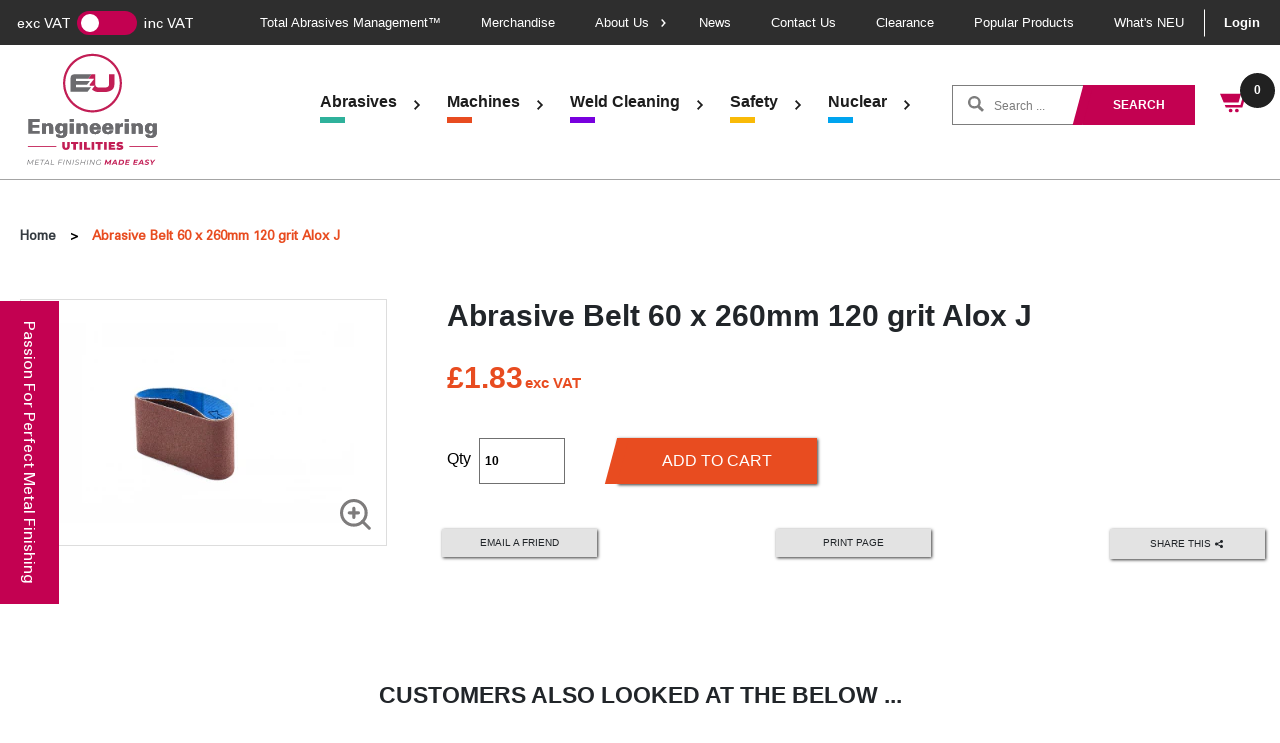

--- FILE ---
content_type: text/html; charset=utf-8
request_url: https://engineeringutilities.com/products/abrasive-belt-60-x-260mm-120-grit-alox-j
body_size: 26777
content:
<!doctype html>
<html>
<head>

<!-- Google Tag Manager -->
<script>(function(w,d,s,l,i){w[l]=w[l]||[];w[l].push({'gtm.start':
new Date().getTime(),event:'gtm.js'});var f=d.getElementsByTagName(s)[0],
j=d.createElement(s),dl=l!='dataLayer'?'&l='+l:'';j.async=true;j.src=
'https://www.googletagmanager.com/gtm.js?id='+i+dl;f.parentNode.insertBefore(j,f);
})(window,document,'script','dataLayer','GTM-WWQBGV3');</script>
<!-- End Google Tag Manager -->
  
    <title>Abrasive Belt 60 x 260mm 120 grit Alox J</title>
    <meta charset="utf-8">
    <meta http-equiv="X-UA-Compatible" content="IE=edge,chrome=1">
    <meta name="description" content="">
    <link rel="canonical" href="https://engineeringutilities.com/products/abrasive-belt-60-x-260mm-120-grit-alox-j">
    <meta name="viewport" content="width=device-width,initial-scale=1,shrink-to-fit=no">
    <link rel="shortcut icon" href="https://diony.co.uk/eu/favicon.ico">
    <!--<script id="Cookiebot" src="https://consent.cookiebot.com/uc.js" data-cbid="1443d2dc-0d6d-4a56-ad14-edbc9138fc01" data-blockingmode="auto" type="text/javascript"></script>-->

    <script>window.performance && window.performance.mark && window.performance.mark('shopify.content_for_header.start');</script><meta name="google-site-verification" content="8uSJqmMgB8-BgtMiGjALdgM8n5T8tt8d5VVksh2i3js">
<meta id="shopify-digital-wallet" name="shopify-digital-wallet" content="/34149630088/digital_wallets/dialog">
<meta name="shopify-checkout-api-token" content="0120c32f58a613dc1b513757ae388f75">
<link rel="alternate" type="application/json+oembed" href="https://engineeringutilities.com/products/abrasive-belt-60-x-260mm-120-grit-alox-j.oembed">
<script async="async" src="/checkouts/internal/preloads.js?locale=en-GB"></script>
<link rel="preconnect" href="https://shop.app" crossorigin="anonymous">
<script async="async" src="https://shop.app/checkouts/internal/preloads.js?locale=en-GB&shop_id=34149630088" crossorigin="anonymous"></script>
<script id="shopify-features" type="application/json">{"accessToken":"0120c32f58a613dc1b513757ae388f75","betas":["rich-media-storefront-analytics"],"domain":"engineeringutilities.com","predictiveSearch":true,"shopId":34149630088,"locale":"en"}</script>
<script>var Shopify = Shopify || {};
Shopify.shop = "engineering-utilities.myshopify.com";
Shopify.locale = "en";
Shopify.currency = {"active":"GBP","rate":"1.0"};
Shopify.country = "GB";
Shopify.theme = {"name":"EngineeringUtilities2021","id":121028378760,"schema_name":"Engineering Utilities","schema_version":"1.0.0","theme_store_id":null,"role":"main"};
Shopify.theme.handle = "null";
Shopify.theme.style = {"id":null,"handle":null};
Shopify.cdnHost = "engineeringutilities.com/cdn";
Shopify.routes = Shopify.routes || {};
Shopify.routes.root = "/";</script>
<script type="module">!function(o){(o.Shopify=o.Shopify||{}).modules=!0}(window);</script>
<script>!function(o){function n(){var o=[];function n(){o.push(Array.prototype.slice.apply(arguments))}return n.q=o,n}var t=o.Shopify=o.Shopify||{};t.loadFeatures=n(),t.autoloadFeatures=n()}(window);</script>
<script>
  window.ShopifyPay = window.ShopifyPay || {};
  window.ShopifyPay.apiHost = "shop.app\/pay";
  window.ShopifyPay.redirectState = null;
</script>
<script id="shop-js-analytics" type="application/json">{"pageType":"product"}</script>
<script defer="defer" async type="module" src="//engineeringutilities.com/cdn/shopifycloud/shop-js/modules/v2/client.init-shop-cart-sync_C5BV16lS.en.esm.js"></script>
<script defer="defer" async type="module" src="//engineeringutilities.com/cdn/shopifycloud/shop-js/modules/v2/chunk.common_CygWptCX.esm.js"></script>
<script type="module">
  await import("//engineeringutilities.com/cdn/shopifycloud/shop-js/modules/v2/client.init-shop-cart-sync_C5BV16lS.en.esm.js");
await import("//engineeringutilities.com/cdn/shopifycloud/shop-js/modules/v2/chunk.common_CygWptCX.esm.js");

  window.Shopify.SignInWithShop?.initShopCartSync?.({"fedCMEnabled":true,"windoidEnabled":true});

</script>
<script>
  window.Shopify = window.Shopify || {};
  if (!window.Shopify.featureAssets) window.Shopify.featureAssets = {};
  window.Shopify.featureAssets['shop-js'] = {"shop-cart-sync":["modules/v2/client.shop-cart-sync_ZFArdW7E.en.esm.js","modules/v2/chunk.common_CygWptCX.esm.js"],"init-fed-cm":["modules/v2/client.init-fed-cm_CmiC4vf6.en.esm.js","modules/v2/chunk.common_CygWptCX.esm.js"],"shop-button":["modules/v2/client.shop-button_tlx5R9nI.en.esm.js","modules/v2/chunk.common_CygWptCX.esm.js"],"shop-cash-offers":["modules/v2/client.shop-cash-offers_DOA2yAJr.en.esm.js","modules/v2/chunk.common_CygWptCX.esm.js","modules/v2/chunk.modal_D71HUcav.esm.js"],"init-windoid":["modules/v2/client.init-windoid_sURxWdc1.en.esm.js","modules/v2/chunk.common_CygWptCX.esm.js"],"shop-toast-manager":["modules/v2/client.shop-toast-manager_ClPi3nE9.en.esm.js","modules/v2/chunk.common_CygWptCX.esm.js"],"init-shop-email-lookup-coordinator":["modules/v2/client.init-shop-email-lookup-coordinator_B8hsDcYM.en.esm.js","modules/v2/chunk.common_CygWptCX.esm.js"],"init-shop-cart-sync":["modules/v2/client.init-shop-cart-sync_C5BV16lS.en.esm.js","modules/v2/chunk.common_CygWptCX.esm.js"],"avatar":["modules/v2/client.avatar_BTnouDA3.en.esm.js"],"pay-button":["modules/v2/client.pay-button_FdsNuTd3.en.esm.js","modules/v2/chunk.common_CygWptCX.esm.js"],"init-customer-accounts":["modules/v2/client.init-customer-accounts_DxDtT_ad.en.esm.js","modules/v2/client.shop-login-button_C5VAVYt1.en.esm.js","modules/v2/chunk.common_CygWptCX.esm.js","modules/v2/chunk.modal_D71HUcav.esm.js"],"init-shop-for-new-customer-accounts":["modules/v2/client.init-shop-for-new-customer-accounts_ChsxoAhi.en.esm.js","modules/v2/client.shop-login-button_C5VAVYt1.en.esm.js","modules/v2/chunk.common_CygWptCX.esm.js","modules/v2/chunk.modal_D71HUcav.esm.js"],"shop-login-button":["modules/v2/client.shop-login-button_C5VAVYt1.en.esm.js","modules/v2/chunk.common_CygWptCX.esm.js","modules/v2/chunk.modal_D71HUcav.esm.js"],"init-customer-accounts-sign-up":["modules/v2/client.init-customer-accounts-sign-up_CPSyQ0Tj.en.esm.js","modules/v2/client.shop-login-button_C5VAVYt1.en.esm.js","modules/v2/chunk.common_CygWptCX.esm.js","modules/v2/chunk.modal_D71HUcav.esm.js"],"shop-follow-button":["modules/v2/client.shop-follow-button_Cva4Ekp9.en.esm.js","modules/v2/chunk.common_CygWptCX.esm.js","modules/v2/chunk.modal_D71HUcav.esm.js"],"checkout-modal":["modules/v2/client.checkout-modal_BPM8l0SH.en.esm.js","modules/v2/chunk.common_CygWptCX.esm.js","modules/v2/chunk.modal_D71HUcav.esm.js"],"lead-capture":["modules/v2/client.lead-capture_Bi8yE_yS.en.esm.js","modules/v2/chunk.common_CygWptCX.esm.js","modules/v2/chunk.modal_D71HUcav.esm.js"],"shop-login":["modules/v2/client.shop-login_D6lNrXab.en.esm.js","modules/v2/chunk.common_CygWptCX.esm.js","modules/v2/chunk.modal_D71HUcav.esm.js"],"payment-terms":["modules/v2/client.payment-terms_CZxnsJam.en.esm.js","modules/v2/chunk.common_CygWptCX.esm.js","modules/v2/chunk.modal_D71HUcav.esm.js"]};
</script>
<script>(function() {
  var isLoaded = false;
  function asyncLoad() {
    if (isLoaded) return;
    isLoaded = true;
    var urls = ["https:\/\/chimpstatic.com\/mcjs-connected\/js\/users\/561024d30a0733d35fbded108\/548a9257f6cbf64e94cf5eaf6.js?shop=engineering-utilities.myshopify.com","https:\/\/ecommplugins-scripts.trustpilot.com\/v2.1\/js\/header.min.js?settings=eyJrZXkiOiJ5OUNCVjBnWDBvUGN4TGFwIiwicyI6Im5vbmUifQ==\u0026v=2.5\u0026shop=engineering-utilities.myshopify.com","https:\/\/ecommplugins-trustboxsettings.trustpilot.com\/engineering-utilities.myshopify.com.js?settings=1724056628758\u0026shop=engineering-utilities.myshopify.com","https:\/\/po.kaktusapp.com\/storage\/js\/kaktus_preorder-engineering-utilities.myshopify.com.js?ver=95\u0026shop=engineering-utilities.myshopify.com"];
    for (var i = 0; i < urls.length; i++) {
      var s = document.createElement('script');
      s.type = 'text/javascript';
      s.async = true;
      s.src = urls[i];
      var x = document.getElementsByTagName('script')[0];
      x.parentNode.insertBefore(s, x);
    }
  };
  if(window.attachEvent) {
    window.attachEvent('onload', asyncLoad);
  } else {
    window.addEventListener('load', asyncLoad, false);
  }
})();</script>
<script id="__st">var __st={"a":34149630088,"offset":0,"reqid":"613af6a5-a862-4a14-b975-faa6c5056327-1768829538","pageurl":"engineeringutilities.com\/products\/abrasive-belt-60-x-260mm-120-grit-alox-j","u":"0a6547e9c6b2","p":"product","rtyp":"product","rid":6760608694408};</script>
<script>window.ShopifyPaypalV4VisibilityTracking = true;</script>
<script id="captcha-bootstrap">!function(){'use strict';const t='contact',e='account',n='new_comment',o=[[t,t],['blogs',n],['comments',n],[t,'customer']],c=[[e,'customer_login'],[e,'guest_login'],[e,'recover_customer_password'],[e,'create_customer']],r=t=>t.map((([t,e])=>`form[action*='/${t}']:not([data-nocaptcha='true']) input[name='form_type'][value='${e}']`)).join(','),a=t=>()=>t?[...document.querySelectorAll(t)].map((t=>t.form)):[];function s(){const t=[...o],e=r(t);return a(e)}const i='password',u='form_key',d=['recaptcha-v3-token','g-recaptcha-response','h-captcha-response',i],f=()=>{try{return window.sessionStorage}catch{return}},m='__shopify_v',_=t=>t.elements[u];function p(t,e,n=!1){try{const o=window.sessionStorage,c=JSON.parse(o.getItem(e)),{data:r}=function(t){const{data:e,action:n}=t;return t[m]||n?{data:e,action:n}:{data:t,action:n}}(c);for(const[e,n]of Object.entries(r))t.elements[e]&&(t.elements[e].value=n);n&&o.removeItem(e)}catch(o){console.error('form repopulation failed',{error:o})}}const l='form_type',E='cptcha';function T(t){t.dataset[E]=!0}const w=window,h=w.document,L='Shopify',v='ce_forms',y='captcha';let A=!1;((t,e)=>{const n=(g='f06e6c50-85a8-45c8-87d0-21a2b65856fe',I='https://cdn.shopify.com/shopifycloud/storefront-forms-hcaptcha/ce_storefront_forms_captcha_hcaptcha.v1.5.2.iife.js',D={infoText:'Protected by hCaptcha',privacyText:'Privacy',termsText:'Terms'},(t,e,n)=>{const o=w[L][v],c=o.bindForm;if(c)return c(t,g,e,D).then(n);var r;o.q.push([[t,g,e,D],n]),r=I,A||(h.body.append(Object.assign(h.createElement('script'),{id:'captcha-provider',async:!0,src:r})),A=!0)});var g,I,D;w[L]=w[L]||{},w[L][v]=w[L][v]||{},w[L][v].q=[],w[L][y]=w[L][y]||{},w[L][y].protect=function(t,e){n(t,void 0,e),T(t)},Object.freeze(w[L][y]),function(t,e,n,w,h,L){const[v,y,A,g]=function(t,e,n){const i=e?o:[],u=t?c:[],d=[...i,...u],f=r(d),m=r(i),_=r(d.filter((([t,e])=>n.includes(e))));return[a(f),a(m),a(_),s()]}(w,h,L),I=t=>{const e=t.target;return e instanceof HTMLFormElement?e:e&&e.form},D=t=>v().includes(t);t.addEventListener('submit',(t=>{const e=I(t);if(!e)return;const n=D(e)&&!e.dataset.hcaptchaBound&&!e.dataset.recaptchaBound,o=_(e),c=g().includes(e)&&(!o||!o.value);(n||c)&&t.preventDefault(),c&&!n&&(function(t){try{if(!f())return;!function(t){const e=f();if(!e)return;const n=_(t);if(!n)return;const o=n.value;o&&e.removeItem(o)}(t);const e=Array.from(Array(32),(()=>Math.random().toString(36)[2])).join('');!function(t,e){_(t)||t.append(Object.assign(document.createElement('input'),{type:'hidden',name:u})),t.elements[u].value=e}(t,e),function(t,e){const n=f();if(!n)return;const o=[...t.querySelectorAll(`input[type='${i}']`)].map((({name:t})=>t)),c=[...d,...o],r={};for(const[a,s]of new FormData(t).entries())c.includes(a)||(r[a]=s);n.setItem(e,JSON.stringify({[m]:1,action:t.action,data:r}))}(t,e)}catch(e){console.error('failed to persist form',e)}}(e),e.submit())}));const S=(t,e)=>{t&&!t.dataset[E]&&(n(t,e.some((e=>e===t))),T(t))};for(const o of['focusin','change'])t.addEventListener(o,(t=>{const e=I(t);D(e)&&S(e,y())}));const B=e.get('form_key'),M=e.get(l),P=B&&M;t.addEventListener('DOMContentLoaded',(()=>{const t=y();if(P)for(const e of t)e.elements[l].value===M&&p(e,B);[...new Set([...A(),...v().filter((t=>'true'===t.dataset.shopifyCaptcha))])].forEach((e=>S(e,t)))}))}(h,new URLSearchParams(w.location.search),n,t,e,['guest_login'])})(!0,!0)}();</script>
<script integrity="sha256-4kQ18oKyAcykRKYeNunJcIwy7WH5gtpwJnB7kiuLZ1E=" data-source-attribution="shopify.loadfeatures" defer="defer" src="//engineeringutilities.com/cdn/shopifycloud/storefront/assets/storefront/load_feature-a0a9edcb.js" crossorigin="anonymous"></script>
<script crossorigin="anonymous" defer="defer" src="//engineeringutilities.com/cdn/shopifycloud/storefront/assets/shopify_pay/storefront-65b4c6d7.js?v=20250812"></script>
<script data-source-attribution="shopify.dynamic_checkout.dynamic.init">var Shopify=Shopify||{};Shopify.PaymentButton=Shopify.PaymentButton||{isStorefrontPortableWallets:!0,init:function(){window.Shopify.PaymentButton.init=function(){};var t=document.createElement("script");t.src="https://engineeringutilities.com/cdn/shopifycloud/portable-wallets/latest/portable-wallets.en.js",t.type="module",document.head.appendChild(t)}};
</script>
<script data-source-attribution="shopify.dynamic_checkout.buyer_consent">
  function portableWalletsHideBuyerConsent(e){var t=document.getElementById("shopify-buyer-consent"),n=document.getElementById("shopify-subscription-policy-button");t&&n&&(t.classList.add("hidden"),t.setAttribute("aria-hidden","true"),n.removeEventListener("click",e))}function portableWalletsShowBuyerConsent(e){var t=document.getElementById("shopify-buyer-consent"),n=document.getElementById("shopify-subscription-policy-button");t&&n&&(t.classList.remove("hidden"),t.removeAttribute("aria-hidden"),n.addEventListener("click",e))}window.Shopify?.PaymentButton&&(window.Shopify.PaymentButton.hideBuyerConsent=portableWalletsHideBuyerConsent,window.Shopify.PaymentButton.showBuyerConsent=portableWalletsShowBuyerConsent);
</script>
<script data-source-attribution="shopify.dynamic_checkout.cart.bootstrap">document.addEventListener("DOMContentLoaded",(function(){function t(){return document.querySelector("shopify-accelerated-checkout-cart, shopify-accelerated-checkout")}if(t())Shopify.PaymentButton.init();else{new MutationObserver((function(e,n){t()&&(Shopify.PaymentButton.init(),n.disconnect())})).observe(document.body,{childList:!0,subtree:!0})}}));
</script>
<script id='scb4127' type='text/javascript' async='' src='https://engineeringutilities.com/cdn/shopifycloud/privacy-banner/storefront-banner.js'></script><link id="shopify-accelerated-checkout-styles" rel="stylesheet" media="screen" href="https://engineeringutilities.com/cdn/shopifycloud/portable-wallets/latest/accelerated-checkout-backwards-compat.css" crossorigin="anonymous">
<style id="shopify-accelerated-checkout-cart">
        #shopify-buyer-consent {
  margin-top: 1em;
  display: inline-block;
  width: 100%;
}

#shopify-buyer-consent.hidden {
  display: none;
}

#shopify-subscription-policy-button {
  background: none;
  border: none;
  padding: 0;
  text-decoration: underline;
  font-size: inherit;
  cursor: pointer;
}

#shopify-subscription-policy-button::before {
  box-shadow: none;
}

      </style>

<script>window.performance && window.performance.mark && window.performance.mark('shopify.content_for_header.end');</script>
    <!-- OrderLogic checkout restrictions == -->
    <script>
DEBUG_KEY = "__olDebug";

if (typeof olCreateCookie == 'undefined') {
    var olCreateCookie = function (name, value, days) {
        if (days) {
            var date = new Date();
            date.setTime(date.getTime() + (days * 24 * 60 * 60 * 1000));
            var expires = "; expires=" + date.toGMTString();
        }
        else var expires = "";
        document.cookie = name + "=" + JSON.stringify(value) + expires + "; path=/; SameSite=None; Secure";
    };
}

if (typeof olReadCookie == 'undefined') {
    var olReadCookie = function (name) {
        var nameEQ = name + "=";
        var ca = document.cookie.split(';');
        // the cookie is being created, there is a problem with the following logic matching the name
        for (var i = 0; i < ca.length; i++) {
            var c = ca[i];
            while (c.charAt(0) == ' ') c = c.substring(1, c.length);
            if (c.indexOf(nameEQ) == 0) return JSON.parse(c.substring(nameEQ.length, c.length));
        }
        return;
    };
}

if (typeof getOlCacheBuster == 'undefined') {
    var getOlCacheBuster = function() {
        if ( typeof getOlCacheBuster.olCacheBuster == 'undefined') {
            scriptsArray = Array.prototype.slice.call(document.getElementsByTagName("script"));
            scriptsArray = scriptsArray.concat(Array.prototype.slice.call(document.getElementsByTagName("noscript")));
            for (var i=0; i<scriptsArray.length; i++) {
                cacheBusterArray = scriptsArray[i].innerHTML.match(/orderlogicapp.com\\\/embedded_js\\\/production_base.js\?(\d+)/);
                if (cacheBusterArray == null) {
                    cacheBusterString = scriptsArray[i].getAttribute('src');
                    if (cacheBusterString != null) {
                        cacheBusterArray = cacheBusterString.match(/orderlogicapp.com\/embedded_js\/production_base.js\?(\d+)/);
                    }
                }
                if (cacheBusterArray != null) {
                    getOlCacheBuster.olCacheBuster = cacheBusterArray[1];
                    break;
                }
            }
        }
        return getOlCacheBuster.olCacheBuster;
    }
}

if (typeof ol_hostname == 'undefined') {
    var ol_hostname = 'www.orderlogicapp.com';
    var ol_debug = olReadCookie(DEBUG_KEY);
    if (window.location.search.replace("?", "").substring(0, 7) == 'olDebug') {
        ol_debug = window.location.search.replace("?olDebug=", "");
        if (ol_debug == 'false') ol_debug = false;
        olCreateCookie(DEBUG_KEY, ol_debug, null);
    }
}

var ol_cachebuster = getOlCacheBuster();
if (( typeof ol_cachebuster != 'undefined') || (ol_debug)) {
    if (typeof ol_script == 'undefined') {
        var ol_script = document.createElement('script');
        ol_script.type = 'text/javascript';
        ol_script.async = true;
        ol_script.src = "https://" + (ol_debug ? 'dev.orderlogicapp.com' : ol_hostname) + "/embedded_js/store.js?" + ol_cachebuster;
        document.head.appendChild(ol_script);
    }
}



olProductData = { 
}


olProductDataDcb = {
  productId: 6760609382536,
  handle: "abrasive-belt-60-x-260mm-80-grit-conglomerate",
  tags: [
    
        "Abrasive Belt",
    
        "Air Power Tools",
    
        "Pneutrend",
    
        "Power Tools &amp; Machinery",
    
  ]
}

</script>
    <!-- Header hook for plugins -->

    <link href="//stackpath.bootstrapcdn.com/bootstrap/4.4.1/css/bootstrap.min.css" rel="stylesheet" type="text/css" media="all" />
    <link href="//engineeringutilities.com/cdn/shop/t/9/assets/application.scss.css?v=5202900288257619361763467383" rel="stylesheet" type="text/css" media="all" />
<script src="//ajax.googleapis.com/ajax/libs/jquery/3.4.1/jquery.min.js" type="text/javascript"></script>
    <script src="//cdn.jsdelivr.net/npm/popper.js@1.16.0/dist/umd/popper.min.js" type="text/javascript"></script>
    <script src="//stackpath.bootstrapcdn.com/bootstrap/4.4.1/js/bootstrap.min.js" type="text/javascript"></script>
    <link rel="stylesheet" href="https://ajax.googleapis.com/ajax/libs/jqueryui/1.12.1/themes/smoothness/jquery-ui.css">
    <script src="https://ajax.googleapis.com/ajax/libs/jqueryui/1.12.1/jquery-ui.min.js"></script>
  
    <link rel="stylesheet" href="https://cdn.jsdelivr.net/gh/fancyapps/fancybox@3.5.7/dist/jquery.fancybox.min.css" />
    <script src="https://cdn.jsdelivr.net/gh/fancyapps/fancybox@3.5.7/dist/jquery.fancybox.min.js"></script>
    <script src="https://unpkg.com/infinite-scroll@4/dist/infinite-scroll.pkgd.min.js"></script>
    <script src="https://maps.googleapis.com/maps/api/js?key="></script>
    <link rel="stylesheet" href="https://unpkg.com/swiper/swiper-bundle.min.css" />
    <script src="https://unpkg.com/aos@2.3.1/dist/aos.js"></script>
    <link href="https://unpkg.com/aos@2.3.1/dist/aos.css" rel="stylesheet">
    <script src="https://unpkg.com/swiper/swiper-bundle.min.js"></script>
    <script src="https://unpkg.com/@popperjs/core@2/dist/umd/popper.min.js"></script>
    <script src="https://unpkg.com/tippy.js@6/dist/tippy-bundle.umd.js"></script>
  
    <script src="https://cdnjs.cloudflare.com/ajax/libs/OwlCarousel2/2.3.4/owl.carousel.min.js" integrity="sha512-bPs7Ae6pVvhOSiIcyUClR7/q2OAsRiovw4vAkX+zJbw3ShAeeqezq50RIIcIURq7Oa20rW2n2q+fyXBNcU9lrw==" crossorigin="anonymous" referrerpolicy="no-referrer"></script>
    <link rel="stylesheet" href="https://cdnjs.cloudflare.com/ajax/libs/OwlCarousel2/2.3.4/assets/owl.carousel.min.css" integrity="sha512-tS3S5qG0BlhnQROyJXvNjeEM4UpMXHrQfTGmbQ1gKmelCxlSEBUaxhRBj/EFTzpbP4RVSrpEikbmdJobCvhE3g==" crossorigin="anonymous" referrerpolicy="no-referrer" />
    <link rel="stylesheet" href="https://cdnjs.cloudflare.com/ajax/libs/OwlCarousel2/2.3.4/assets/owl.theme.default.css" integrity="sha512-OTcub78R3msOCtY3Tc6FzeDJ8N9qvQn1Ph49ou13xgA9VsH9+LRxoFU6EqLhW4+PKRfU+/HReXmSZXHEkpYoOA==" crossorigin="anonymous" referrerpolicy="no-referrer" />
  	
  	<link rel="stylesheet" type="text/css" href="//cdn.jsdelivr.net/npm/slick-carousel@1.8.1/slick/slick.css"/>
  	<script type="text/javascript" src="//cdn.jsdelivr.net/npm/slick-carousel@1.8.1/slick/slick.min.js"></script>
    
    <link href="//engineeringutilities.com/cdn/shop/t/9/assets/config.css?v=10002923068446445631652282162" rel="stylesheet" type="text/css" media="all" />
    <script src="//engineeringutilities.com/cdn/shop/t/9/assets/vendor.min.js?v=24689227737662164541636389015" type="text/javascript"></script>
    <script src="//engineeringutilities.com/cdn/shop/t/9/assets/config.js?v=131429450065955697111646024551" type="text/javascript"></script>
  
    <script src="//engineeringutilities.com/cdn/shop/t/9/assets/main.min.js?v=30254210372106441471686918078" type="text/javascript"></script>
  
  <script>

    $(document).ready(function() {
      $(".site-header .main-nav").css({"opacity": "1"});

      $('#site-header__logo-button').click(function(e){
        e.preventDefault();

        $('#site-header__logo-modal').fadeIn();
      })

      $('#site-header__logo-modal_content_close,#site-header__logo-modal').click(function(e){
        e.preventDefault();
        $('#site-header__logo-modal').fadeOut();
      })
    }); 
    
    $(function() {

      $(".mobileSearch").click(function(e) {
        e.preventDefault();
        $('.product-search.mobOnly').toggleClass('active');
      });

      $(".burger").click(function(e) {
        $(this).toggleClass('active');
      });

            $(".switch").click(function() {          
              if($('.switch input').is(":checked")) {
                  $("span.new_price.inc_vat").show();
                  $("span.new_price.exc_vat").hide();
                  $("span.inc_vat").show();
                  $("span.exc_vat").hide();
                  Cookies.set('inc_exc', 'inc');
              } else {
                  $("span.new_price.inc_vat").hide();
                  $("span.new_price.exc_vat").show();
                  $("span.exc_vat").show();
                  $("span.inc_vat").hide();
                  Cookies.set('inc_exc', 'exc');
              }         
      });

      if(Cookies.get('inc_exc') == 'inc'){
        $('.switch input').prop('checked', true);
        $("span.new_price.inc_vat").show();
        $("span.new_price.exc_vat").hide();
        $("span.inc_vat").show();
        $("span.exc_vat").hide();
      } else {
        $('.switch input').prop('checked', false);
        $("span.new_price.inc_vat").hide();
        $("span.new_price.exc_vat").show();
        $("span.inc_vat").hide();
        $("span.exc_vat").show();
      }
      
       $('.product-related .owl-carousel').owlCarousel({
          loop:true,
          margin:20,
          nav:false,
          dots: false,
          items:5,
          autoplay:false,
          autoplayTimeout:5000,
          autoplayHoverPause:true,
               responsive : {
          // breakpoint from 0 up
          0 : {
              items:1,
          },
          // breakpoint from 480 up
          480 : {
              items:2,
          },
          // breakpoint from 768 up
          768 : {
              items:3,
          },
          // breakpoint from 768 up
          1100 : {
              items:5,
          }
      }
          
      });
      
      $('.owl-carousel').owlCarousel({
    loop:true,
    margin:0,
    nav:false,
    dots: true,
    items:1,
    autoplay:true,
    autoplayTimeout:5000,
    autoplayHoverPause:true,
        responsive : {
    // breakpoint from 0 up
    0 : {
        autoHeight: true
    },
    // breakpoint from 480 up
    600 : {
      autoHeight: false
    }
}
    
});
      
      AOS.init();
      if ($('.new_downloads_files').length > 0) { 
      $(".new_downloads_files a").attr("target","_blank");
      }

      $('.burger__menu').on('click', function(e) {
      $('body').toggleClass("overflow-menu");
      e.preventDefault();
    });
      
});
    
  	</script>

<!-- GSSTART CFP code start. Do not change -->
<script type="text/javascript"> gsProductId = "6760609382536"; gsCustomerId = ""; gsShopName = "engineering-utilities.myshopify.com";   gsProductName = "Abrasive Belt 60 x 260mm 80 grit Conglomerate";
  gsProductHandle = "abrasive-belt-60-x-260mm-80-grit-conglomerate"; gsProductPrice = "293";  gsProductImage = "//engineeringutilities.com/cdn/shop/products/RBSCompactDutyCDBelt_1e55c81c-1103-4af1-8289-d1ba785d7c54_small.jpg?v=1648638351"; </script><script type="text/javascript" charset="utf-8" src="https://gravity-software.com/js/shopify/cfp_refactored22372.js?v=gs2ff3b56e554c2d2cf3587f2c318056e3"></script> <link rel="stylesheet" href="https://gravity-software.com/js/shopify/jqueryui/jquery-uinew.min22372.css?v=gs2ff3b56e554c2d2cf3587f2c318056e3"/> 
<!-- CFP code end. Do not change GSEND -->
        <!-- SlideRule Script Start -->
        <script name="sliderule-tracking" data-ot-ignore>
(function(){
	slideruleData = {
    "version":"v0.0.1",
    "referralExclusion":"/(paypal|visa|MasterCard|clicksafe|arcot\.com|geschuetzteinkaufen|checkout\.shopify\.com|checkout\.rechargeapps\.com|portal\.afterpay\.com|payfort)/",
    "googleSignals":true,
    "anonymizeIp":true,
    "productClicks":true,
    "persistentUserId":true,
    "hideBranding":false,
    "ecommerce":{"currencyCode":"GBP",
    "impressions":[]},
    "pageType":"product",
	"destinations":{"google_analytics_4":{"measurementIds":["G-Y5RFE05EKS"]}},
    "cookieUpdate":true
	}

	
		slideruleData.themeMode = "live"
	

	


	
	})();
</script>
<script async type="text/javascript" src=https://files.slideruletools.com/eluredils-g.js></script>
        <!-- SlideRule Script End -->
        <!-- BEGIN app block: shopify://apps/essential-announcer/blocks/app-embed/93b5429f-c8d6-4c33-ae14-250fd84f361b --><script>
  
    window.essentialAnnouncementConfigs = [{"id":"2c3def40-e8f0-494c-9422-d8247fdeb1a3","createdAt":"2024-10-09T10:21:47.19+00:00","name":"October Free Shipping","title":"Free standard shipping on all orders over £100!","subheading":"","style":{"icon":{"size":32,"originalColor":true,"color":{"hex":"#333333"},"background":{"hex":"#ffffff","alpha":0,"rgba":"rgba(255, 255, 255, 0)"},"cornerRadius":4},"selectedTemplate":"custom","position":"top-page","stickyBar":false,"backgroundType":"singleBackground","singleColor":"#FFFFFF","gradientTurn":"90","gradientStart":"#DDDDDD","gradientEnd":"#FFFFFF","borderRadius":8,"borderSize":"0","borderColor":"#c5c8d1","titleSize":"18","titleColor":"#cc0051","font":"","subheadingSize":"14","subheadingColor":"#cc0051","buttonBackgroundColor":"#202223","buttonFontSize":"14","buttonFontColor":"#FFFFFF","buttonBorderRadius":"4","closeIconColor":"#6d7175","arrowIconColor":"#6d7175","spacing":{"insideTop":10,"insideBottom":10,"outsideTop":0,"outsideBottom":10}},"announcementType":"simple","announcementPlacement":"cart-top","published":true,"showOnProducts":[],"showOnCollections":[],"updatedAt":null,"CTAType":"","CTALink":"https://engineering-utilities.myshopify.com","closeButton":false,"buttonText":"Shop now!","announcements":[{"title":"Enjoy a 20% discount on all our products!","subheading":"","CTAType":"","buttonText":"Shop now!","CTALink":"","icon":"","id":489},{"title":"Enjoy a 20% discount on all our products!","subheading":"","CTAType":"","buttonText":"Shop now!","CTALink":"","icon":"","id":724}],"shop":"engineering-utilities.myshopify.com","animationSpeed":80,"rotateDuration":4,"translations":[],"startDate":null,"endDate":"2024-10-31T23:59:00+00:00","icon":"","locationType":"","showInCountries":[],"showOnProductsInCollections":[],"type":"cart-page"}];
  
  window.essentialAnnouncementMeta = {
    productCollections: [{"id":263789445256,"handle":"air-power-tools","title":"Airpower Tools","updated_at":"2026-01-14T12:42:56+00:00","body_html":"","published_at":"2021-12-03T15:21:13+00:00","sort_order":"best-selling","template_suffix":"","disjunctive":false,"rules":[{"column":"tag","relation":"equals","condition":"Air Power Tools"}],"published_scope":"web"},{"id":263784759432,"handle":"best-selling-collection","title":"Best selling products","updated_at":"2026-01-17T12:19:26+00:00","body_html":null,"published_at":"2021-12-03T12:40:59+00:00","sort_order":"best-selling","template_suffix":null,"disjunctive":false,"rules":[{"column":"variant_price","relation":"greater_than","condition":"0"}],"published_scope":"web"},{"id":172881543304,"handle":"power-tools-machinery","title":"Machines","updated_at":"2026-01-16T12:18:59+00:00","body_html":"","published_at":"2020-03-05T09:42:47+00:00","sort_order":"manual","template_suffix":"","disjunctive":false,"rules":[{"column":"tag","relation":"equals","condition":"Power Tools \u0026 Machinery"}],"published_scope":"web","image":{"created_at":"2020-03-05T10:31:25+00:00","alt":null,"width":445,"height":468,"src":"\/\/engineeringutilities.com\/cdn\/shop\/collections\/page-tiles-2_2x_be77a8e5-a058-4e4c-a796-86cc9d52e170.jpg?v=1641567871"}},{"id":263784726664,"handle":"new-collection","title":"New products","updated_at":"2026-01-17T12:19:26+00:00","body_html":null,"published_at":"2021-12-03T12:40:59+00:00","sort_order":"created-desc","template_suffix":null,"disjunctive":false,"rules":[{"column":"variant_price","relation":"greater_than","condition":"0"}],"published_scope":"web"}],
    productData: {"id":6760608694408,"title":"Abrasive Belt 60 x 260mm 120 grit Alox J","handle":"abrasive-belt-60-x-260mm-120-grit-alox-j","description":"","published_at":"2022-01-17T13:11:15+00:00","created_at":"2022-01-17T13:11:15+00:00","vendor":"Engineering Utilities","type":"","tags":["Abrasive Belt","Air Power Tools","Pneutrend","Power Tools \u0026 Machinery"],"price":183,"price_min":183,"price_max":183,"available":true,"price_varies":false,"compare_at_price":null,"compare_at_price_min":0,"compare_at_price_max":0,"compare_at_price_varies":false,"variants":[{"id":40645581111432,"title":"Default Title","option1":"Default Title","option2":null,"option3":null,"sku":"P00593","requires_shipping":true,"taxable":true,"featured_image":null,"available":true,"name":"Abrasive Belt 60 x 260mm 120 grit Alox J","public_title":null,"options":["Default Title"],"price":183,"weight":0,"compare_at_price":null,"inventory_management":"shopify","barcode":null,"requires_selling_plan":false,"selling_plan_allocations":[]}],"images":["\/\/engineeringutilities.com\/cdn\/shop\/products\/RBSLightDutyLDBelt.jpg?v=1648637753"],"featured_image":"\/\/engineeringutilities.com\/cdn\/shop\/products\/RBSLightDutyLDBelt.jpg?v=1648637753","options":["Title"],"media":[{"alt":"Abrasive Belt 60 x 260mm 120 grit Alox J","id":21980013887624,"position":1,"preview_image":{"aspect_ratio":1.395,"height":215,"width":300,"src":"\/\/engineeringutilities.com\/cdn\/shop\/products\/RBSLightDutyLDBelt.jpg?v=1648637753"},"aspect_ratio":1.395,"height":215,"media_type":"image","src":"\/\/engineeringutilities.com\/cdn\/shop\/products\/RBSLightDutyLDBelt.jpg?v=1648637753","width":300}],"requires_selling_plan":false,"selling_plan_groups":[],"content":""},
    templateName: "product",
    collectionId: null,
  };
</script>

 
<style>
.essential_annoucement_bar_wrapper {display: none;}
</style>


<script src="https://cdn.shopify.com/extensions/019b9d60-ed7c-7464-ac3f-9e23a48d54ca/essential-announcement-bar-74/assets/announcement-bar-essential-apps.js" defer></script>

<!-- END app block --><script src="https://cdn.shopify.com/extensions/a424d896-690a-47f2-a3ae-a82565eec47e/preorder-now-wolf-5/assets/preorde_panda.js" type="text/javascript" defer="defer"></script>
<meta property="og:image" content="https://cdn.shopify.com/s/files/1/0341/4963/0088/products/RBSLightDutyLDBelt.jpg?v=1648637753" />
<meta property="og:image:secure_url" content="https://cdn.shopify.com/s/files/1/0341/4963/0088/products/RBSLightDutyLDBelt.jpg?v=1648637753" />
<meta property="og:image:width" content="300" />
<meta property="og:image:height" content="215" />
<meta property="og:image:alt" content="Abrasive Belt 60 x 260mm 120 grit Alox J" />
<link href="https://monorail-edge.shopifysvc.com" rel="dns-prefetch">
<script>(function(){if ("sendBeacon" in navigator && "performance" in window) {try {var session_token_from_headers = performance.getEntriesByType('navigation')[0].serverTiming.find(x => x.name == '_s').description;} catch {var session_token_from_headers = undefined;}var session_cookie_matches = document.cookie.match(/_shopify_s=([^;]*)/);var session_token_from_cookie = session_cookie_matches && session_cookie_matches.length === 2 ? session_cookie_matches[1] : "";var session_token = session_token_from_headers || session_token_from_cookie || "";function handle_abandonment_event(e) {var entries = performance.getEntries().filter(function(entry) {return /monorail-edge.shopifysvc.com/.test(entry.name);});if (!window.abandonment_tracked && entries.length === 0) {window.abandonment_tracked = true;var currentMs = Date.now();var navigation_start = performance.timing.navigationStart;var payload = {shop_id: 34149630088,url: window.location.href,navigation_start,duration: currentMs - navigation_start,session_token,page_type: "product"};window.navigator.sendBeacon("https://monorail-edge.shopifysvc.com/v1/produce", JSON.stringify({schema_id: "online_store_buyer_site_abandonment/1.1",payload: payload,metadata: {event_created_at_ms: currentMs,event_sent_at_ms: currentMs}}));}}window.addEventListener('pagehide', handle_abandonment_event);}}());</script>
<script id="web-pixels-manager-setup">(function e(e,d,r,n,o){if(void 0===o&&(o={}),!Boolean(null===(a=null===(i=window.Shopify)||void 0===i?void 0:i.analytics)||void 0===a?void 0:a.replayQueue)){var i,a;window.Shopify=window.Shopify||{};var t=window.Shopify;t.analytics=t.analytics||{};var s=t.analytics;s.replayQueue=[],s.publish=function(e,d,r){return s.replayQueue.push([e,d,r]),!0};try{self.performance.mark("wpm:start")}catch(e){}var l=function(){var e={modern:/Edge?\/(1{2}[4-9]|1[2-9]\d|[2-9]\d{2}|\d{4,})\.\d+(\.\d+|)|Firefox\/(1{2}[4-9]|1[2-9]\d|[2-9]\d{2}|\d{4,})\.\d+(\.\d+|)|Chrom(ium|e)\/(9{2}|\d{3,})\.\d+(\.\d+|)|(Maci|X1{2}).+ Version\/(15\.\d+|(1[6-9]|[2-9]\d|\d{3,})\.\d+)([,.]\d+|)( \(\w+\)|)( Mobile\/\w+|) Safari\/|Chrome.+OPR\/(9{2}|\d{3,})\.\d+\.\d+|(CPU[ +]OS|iPhone[ +]OS|CPU[ +]iPhone|CPU IPhone OS|CPU iPad OS)[ +]+(15[._]\d+|(1[6-9]|[2-9]\d|\d{3,})[._]\d+)([._]\d+|)|Android:?[ /-](13[3-9]|1[4-9]\d|[2-9]\d{2}|\d{4,})(\.\d+|)(\.\d+|)|Android.+Firefox\/(13[5-9]|1[4-9]\d|[2-9]\d{2}|\d{4,})\.\d+(\.\d+|)|Android.+Chrom(ium|e)\/(13[3-9]|1[4-9]\d|[2-9]\d{2}|\d{4,})\.\d+(\.\d+|)|SamsungBrowser\/([2-9]\d|\d{3,})\.\d+/,legacy:/Edge?\/(1[6-9]|[2-9]\d|\d{3,})\.\d+(\.\d+|)|Firefox\/(5[4-9]|[6-9]\d|\d{3,})\.\d+(\.\d+|)|Chrom(ium|e)\/(5[1-9]|[6-9]\d|\d{3,})\.\d+(\.\d+|)([\d.]+$|.*Safari\/(?![\d.]+ Edge\/[\d.]+$))|(Maci|X1{2}).+ Version\/(10\.\d+|(1[1-9]|[2-9]\d|\d{3,})\.\d+)([,.]\d+|)( \(\w+\)|)( Mobile\/\w+|) Safari\/|Chrome.+OPR\/(3[89]|[4-9]\d|\d{3,})\.\d+\.\d+|(CPU[ +]OS|iPhone[ +]OS|CPU[ +]iPhone|CPU IPhone OS|CPU iPad OS)[ +]+(10[._]\d+|(1[1-9]|[2-9]\d|\d{3,})[._]\d+)([._]\d+|)|Android:?[ /-](13[3-9]|1[4-9]\d|[2-9]\d{2}|\d{4,})(\.\d+|)(\.\d+|)|Mobile Safari.+OPR\/([89]\d|\d{3,})\.\d+\.\d+|Android.+Firefox\/(13[5-9]|1[4-9]\d|[2-9]\d{2}|\d{4,})\.\d+(\.\d+|)|Android.+Chrom(ium|e)\/(13[3-9]|1[4-9]\d|[2-9]\d{2}|\d{4,})\.\d+(\.\d+|)|Android.+(UC? ?Browser|UCWEB|U3)[ /]?(15\.([5-9]|\d{2,})|(1[6-9]|[2-9]\d|\d{3,})\.\d+)\.\d+|SamsungBrowser\/(5\.\d+|([6-9]|\d{2,})\.\d+)|Android.+MQ{2}Browser\/(14(\.(9|\d{2,})|)|(1[5-9]|[2-9]\d|\d{3,})(\.\d+|))(\.\d+|)|K[Aa][Ii]OS\/(3\.\d+|([4-9]|\d{2,})\.\d+)(\.\d+|)/},d=e.modern,r=e.legacy,n=navigator.userAgent;return n.match(d)?"modern":n.match(r)?"legacy":"unknown"}(),u="modern"===l?"modern":"legacy",c=(null!=n?n:{modern:"",legacy:""})[u],f=function(e){return[e.baseUrl,"/wpm","/b",e.hashVersion,"modern"===e.buildTarget?"m":"l",".js"].join("")}({baseUrl:d,hashVersion:r,buildTarget:u}),m=function(e){var d=e.version,r=e.bundleTarget,n=e.surface,o=e.pageUrl,i=e.monorailEndpoint;return{emit:function(e){var a=e.status,t=e.errorMsg,s=(new Date).getTime(),l=JSON.stringify({metadata:{event_sent_at_ms:s},events:[{schema_id:"web_pixels_manager_load/3.1",payload:{version:d,bundle_target:r,page_url:o,status:a,surface:n,error_msg:t},metadata:{event_created_at_ms:s}}]});if(!i)return console&&console.warn&&console.warn("[Web Pixels Manager] No Monorail endpoint provided, skipping logging."),!1;try{return self.navigator.sendBeacon.bind(self.navigator)(i,l)}catch(e){}var u=new XMLHttpRequest;try{return u.open("POST",i,!0),u.setRequestHeader("Content-Type","text/plain"),u.send(l),!0}catch(e){return console&&console.warn&&console.warn("[Web Pixels Manager] Got an unhandled error while logging to Monorail."),!1}}}}({version:r,bundleTarget:l,surface:e.surface,pageUrl:self.location.href,monorailEndpoint:e.monorailEndpoint});try{o.browserTarget=l,function(e){var d=e.src,r=e.async,n=void 0===r||r,o=e.onload,i=e.onerror,a=e.sri,t=e.scriptDataAttributes,s=void 0===t?{}:t,l=document.createElement("script"),u=document.querySelector("head"),c=document.querySelector("body");if(l.async=n,l.src=d,a&&(l.integrity=a,l.crossOrigin="anonymous"),s)for(var f in s)if(Object.prototype.hasOwnProperty.call(s,f))try{l.dataset[f]=s[f]}catch(e){}if(o&&l.addEventListener("load",o),i&&l.addEventListener("error",i),u)u.appendChild(l);else{if(!c)throw new Error("Did not find a head or body element to append the script");c.appendChild(l)}}({src:f,async:!0,onload:function(){if(!function(){var e,d;return Boolean(null===(d=null===(e=window.Shopify)||void 0===e?void 0:e.analytics)||void 0===d?void 0:d.initialized)}()){var d=window.webPixelsManager.init(e)||void 0;if(d){var r=window.Shopify.analytics;r.replayQueue.forEach((function(e){var r=e[0],n=e[1],o=e[2];d.publishCustomEvent(r,n,o)})),r.replayQueue=[],r.publish=d.publishCustomEvent,r.visitor=d.visitor,r.initialized=!0}}},onerror:function(){return m.emit({status:"failed",errorMsg:"".concat(f," has failed to load")})},sri:function(e){var d=/^sha384-[A-Za-z0-9+/=]+$/;return"string"==typeof e&&d.test(e)}(c)?c:"",scriptDataAttributes:o}),m.emit({status:"loading"})}catch(e){m.emit({status:"failed",errorMsg:(null==e?void 0:e.message)||"Unknown error"})}}})({shopId: 34149630088,storefrontBaseUrl: "https://engineeringutilities.com",extensionsBaseUrl: "https://extensions.shopifycdn.com/cdn/shopifycloud/web-pixels-manager",monorailEndpoint: "https://monorail-edge.shopifysvc.com/unstable/produce_batch",surface: "storefront-renderer",enabledBetaFlags: ["2dca8a86"],webPixelsConfigList: [{"id":"385974408","configuration":"{\"config\":\"{\\\"google_tag_ids\\\":[\\\"G-Y5RFE05EKS\\\",\\\"AW-11153065815\\\",\\\"GT-5NTRW5Q\\\",\\\"G-T654X4KBVS\\\"],\\\"target_country\\\":\\\"GB\\\",\\\"gtag_events\\\":[{\\\"type\\\":\\\"search\\\",\\\"action_label\\\":[\\\"G-Y5RFE05EKS\\\",\\\"G-T654X4KBVS\\\"]},{\\\"type\\\":\\\"begin_checkout\\\",\\\"action_label\\\":[\\\"G-Y5RFE05EKS\\\",\\\"AW-11153065815\\\/sAgtCLL_s8YZENeOmcYp\\\",\\\"G-T654X4KBVS\\\"]},{\\\"type\\\":\\\"view_item\\\",\\\"action_label\\\":[\\\"G-Y5RFE05EKS\\\",\\\"MC-53202W6CGY\\\",\\\"G-T654X4KBVS\\\"]},{\\\"type\\\":\\\"purchase\\\",\\\"action_label\\\":[\\\"G-Y5RFE05EKS\\\",\\\"AW-11153065815\\\/AXavCO6XhL8ZENeOmcYp\\\",\\\"MC-53202W6CGY\\\",\\\"G-T654X4KBVS\\\"]},{\\\"type\\\":\\\"page_view\\\",\\\"action_label\\\":[\\\"G-Y5RFE05EKS\\\",\\\"AW-11153065815\\\/JhT8CMHJ9OAaENeOmcYp\\\",\\\"MC-53202W6CGY\\\",\\\"G-T654X4KBVS\\\"]},{\\\"type\\\":\\\"add_payment_info\\\",\\\"action_label\\\":[\\\"G-Y5RFE05EKS\\\",\\\"G-T654X4KBVS\\\"]},{\\\"type\\\":\\\"add_to_cart\\\",\\\"action_label\\\":[\\\"G-Y5RFE05EKS\\\",\\\"AW-11153065815\\\/k8joCN37jr8ZENeOmcYp\\\",\\\"G-T654X4KBVS\\\"]}],\\\"enable_monitoring_mode\\\":false}\"}","eventPayloadVersion":"v1","runtimeContext":"OPEN","scriptVersion":"b2a88bafab3e21179ed38636efcd8a93","type":"APP","apiClientId":1780363,"privacyPurposes":[],"dataSharingAdjustments":{"protectedCustomerApprovalScopes":["read_customer_address","read_customer_email","read_customer_name","read_customer_personal_data","read_customer_phone"]}},{"id":"22577288","configuration":"{\"measurementIds\":\"G-Y5RFE05EKS\"}","eventPayloadVersion":"v1","runtimeContext":"STRICT","scriptVersion":"7aaae93c56736e9df275e05ad7cdcadf","type":"APP","apiClientId":3542712321,"privacyPurposes":["ANALYTICS","MARKETING","SALE_OF_DATA"],"dataSharingAdjustments":{"protectedCustomerApprovalScopes":["read_customer_address","read_customer_email","read_customer_name","read_customer_personal_data","read_customer_phone"]}},{"id":"shopify-app-pixel","configuration":"{}","eventPayloadVersion":"v1","runtimeContext":"STRICT","scriptVersion":"0450","apiClientId":"shopify-pixel","type":"APP","privacyPurposes":["ANALYTICS","MARKETING"]},{"id":"shopify-custom-pixel","eventPayloadVersion":"v1","runtimeContext":"LAX","scriptVersion":"0450","apiClientId":"shopify-pixel","type":"CUSTOM","privacyPurposes":["ANALYTICS","MARKETING"]}],isMerchantRequest: false,initData: {"shop":{"name":"Engineering Utilities Ltd","paymentSettings":{"currencyCode":"GBP"},"myshopifyDomain":"engineering-utilities.myshopify.com","countryCode":"GB","storefrontUrl":"https:\/\/engineeringutilities.com"},"customer":null,"cart":null,"checkout":null,"productVariants":[{"price":{"amount":1.83,"currencyCode":"GBP"},"product":{"title":"Abrasive Belt 60 x 260mm 120 grit Alox J","vendor":"Engineering Utilities","id":"6760608694408","untranslatedTitle":"Abrasive Belt 60 x 260mm 120 grit Alox J","url":"\/products\/abrasive-belt-60-x-260mm-120-grit-alox-j","type":""},"id":"40645581111432","image":{"src":"\/\/engineeringutilities.com\/cdn\/shop\/products\/RBSLightDutyLDBelt.jpg?v=1648637753"},"sku":"P00593","title":"Default Title","untranslatedTitle":"Default Title"}],"purchasingCompany":null},},"https://engineeringutilities.com/cdn","fcfee988w5aeb613cpc8e4bc33m6693e112",{"modern":"","legacy":""},{"shopId":"34149630088","storefrontBaseUrl":"https:\/\/engineeringutilities.com","extensionBaseUrl":"https:\/\/extensions.shopifycdn.com\/cdn\/shopifycloud\/web-pixels-manager","surface":"storefront-renderer","enabledBetaFlags":"[\"2dca8a86\"]","isMerchantRequest":"false","hashVersion":"fcfee988w5aeb613cpc8e4bc33m6693e112","publish":"custom","events":"[[\"page_viewed\",{}],[\"product_viewed\",{\"productVariant\":{\"price\":{\"amount\":1.83,\"currencyCode\":\"GBP\"},\"product\":{\"title\":\"Abrasive Belt 60 x 260mm 120 grit Alox J\",\"vendor\":\"Engineering Utilities\",\"id\":\"6760608694408\",\"untranslatedTitle\":\"Abrasive Belt 60 x 260mm 120 grit Alox J\",\"url\":\"\/products\/abrasive-belt-60-x-260mm-120-grit-alox-j\",\"type\":\"\"},\"id\":\"40645581111432\",\"image\":{\"src\":\"\/\/engineeringutilities.com\/cdn\/shop\/products\/RBSLightDutyLDBelt.jpg?v=1648637753\"},\"sku\":\"P00593\",\"title\":\"Default Title\",\"untranslatedTitle\":\"Default Title\"}}]]"});</script><script>
  window.ShopifyAnalytics = window.ShopifyAnalytics || {};
  window.ShopifyAnalytics.meta = window.ShopifyAnalytics.meta || {};
  window.ShopifyAnalytics.meta.currency = 'GBP';
  var meta = {"product":{"id":6760608694408,"gid":"gid:\/\/shopify\/Product\/6760608694408","vendor":"Engineering Utilities","type":"","handle":"abrasive-belt-60-x-260mm-120-grit-alox-j","variants":[{"id":40645581111432,"price":183,"name":"Abrasive Belt 60 x 260mm 120 grit Alox J","public_title":null,"sku":"P00593"}],"remote":false},"page":{"pageType":"product","resourceType":"product","resourceId":6760608694408,"requestId":"613af6a5-a862-4a14-b975-faa6c5056327-1768829538"}};
  for (var attr in meta) {
    window.ShopifyAnalytics.meta[attr] = meta[attr];
  }
</script>
<script class="analytics">
  (function () {
    var customDocumentWrite = function(content) {
      var jquery = null;

      if (window.jQuery) {
        jquery = window.jQuery;
      } else if (window.Checkout && window.Checkout.$) {
        jquery = window.Checkout.$;
      }

      if (jquery) {
        jquery('body').append(content);
      }
    };

    var hasLoggedConversion = function(token) {
      if (token) {
        return document.cookie.indexOf('loggedConversion=' + token) !== -1;
      }
      return false;
    }

    var setCookieIfConversion = function(token) {
      if (token) {
        var twoMonthsFromNow = new Date(Date.now());
        twoMonthsFromNow.setMonth(twoMonthsFromNow.getMonth() + 2);

        document.cookie = 'loggedConversion=' + token + '; expires=' + twoMonthsFromNow;
      }
    }

    var trekkie = window.ShopifyAnalytics.lib = window.trekkie = window.trekkie || [];
    if (trekkie.integrations) {
      return;
    }
    trekkie.methods = [
      'identify',
      'page',
      'ready',
      'track',
      'trackForm',
      'trackLink'
    ];
    trekkie.factory = function(method) {
      return function() {
        var args = Array.prototype.slice.call(arguments);
        args.unshift(method);
        trekkie.push(args);
        return trekkie;
      };
    };
    for (var i = 0; i < trekkie.methods.length; i++) {
      var key = trekkie.methods[i];
      trekkie[key] = trekkie.factory(key);
    }
    trekkie.load = function(config) {
      trekkie.config = config || {};
      trekkie.config.initialDocumentCookie = document.cookie;
      var first = document.getElementsByTagName('script')[0];
      var script = document.createElement('script');
      script.type = 'text/javascript';
      script.onerror = function(e) {
        var scriptFallback = document.createElement('script');
        scriptFallback.type = 'text/javascript';
        scriptFallback.onerror = function(error) {
                var Monorail = {
      produce: function produce(monorailDomain, schemaId, payload) {
        var currentMs = new Date().getTime();
        var event = {
          schema_id: schemaId,
          payload: payload,
          metadata: {
            event_created_at_ms: currentMs,
            event_sent_at_ms: currentMs
          }
        };
        return Monorail.sendRequest("https://" + monorailDomain + "/v1/produce", JSON.stringify(event));
      },
      sendRequest: function sendRequest(endpointUrl, payload) {
        // Try the sendBeacon API
        if (window && window.navigator && typeof window.navigator.sendBeacon === 'function' && typeof window.Blob === 'function' && !Monorail.isIos12()) {
          var blobData = new window.Blob([payload], {
            type: 'text/plain'
          });

          if (window.navigator.sendBeacon(endpointUrl, blobData)) {
            return true;
          } // sendBeacon was not successful

        } // XHR beacon

        var xhr = new XMLHttpRequest();

        try {
          xhr.open('POST', endpointUrl);
          xhr.setRequestHeader('Content-Type', 'text/plain');
          xhr.send(payload);
        } catch (e) {
          console.log(e);
        }

        return false;
      },
      isIos12: function isIos12() {
        return window.navigator.userAgent.lastIndexOf('iPhone; CPU iPhone OS 12_') !== -1 || window.navigator.userAgent.lastIndexOf('iPad; CPU OS 12_') !== -1;
      }
    };
    Monorail.produce('monorail-edge.shopifysvc.com',
      'trekkie_storefront_load_errors/1.1',
      {shop_id: 34149630088,
      theme_id: 121028378760,
      app_name: "storefront",
      context_url: window.location.href,
      source_url: "//engineeringutilities.com/cdn/s/trekkie.storefront.cd680fe47e6c39ca5d5df5f0a32d569bc48c0f27.min.js"});

        };
        scriptFallback.async = true;
        scriptFallback.src = '//engineeringutilities.com/cdn/s/trekkie.storefront.cd680fe47e6c39ca5d5df5f0a32d569bc48c0f27.min.js';
        first.parentNode.insertBefore(scriptFallback, first);
      };
      script.async = true;
      script.src = '//engineeringutilities.com/cdn/s/trekkie.storefront.cd680fe47e6c39ca5d5df5f0a32d569bc48c0f27.min.js';
      first.parentNode.insertBefore(script, first);
    };
    trekkie.load(
      {"Trekkie":{"appName":"storefront","development":false,"defaultAttributes":{"shopId":34149630088,"isMerchantRequest":null,"themeId":121028378760,"themeCityHash":"16243709761617079459","contentLanguage":"en","currency":"GBP","eventMetadataId":"1d62e1f8-f643-4ef8-98dc-e360e06b90ad"},"isServerSideCookieWritingEnabled":true,"monorailRegion":"shop_domain","enabledBetaFlags":["65f19447"]},"Session Attribution":{},"S2S":{"facebookCapiEnabled":false,"source":"trekkie-storefront-renderer","apiClientId":580111}}
    );

    var loaded = false;
    trekkie.ready(function() {
      if (loaded) return;
      loaded = true;

      window.ShopifyAnalytics.lib = window.trekkie;

      var originalDocumentWrite = document.write;
      document.write = customDocumentWrite;
      try { window.ShopifyAnalytics.merchantGoogleAnalytics.call(this); } catch(error) {};
      document.write = originalDocumentWrite;

      window.ShopifyAnalytics.lib.page(null,{"pageType":"product","resourceType":"product","resourceId":6760608694408,"requestId":"613af6a5-a862-4a14-b975-faa6c5056327-1768829538","shopifyEmitted":true});

      var match = window.location.pathname.match(/checkouts\/(.+)\/(thank_you|post_purchase)/)
      var token = match? match[1]: undefined;
      if (!hasLoggedConversion(token)) {
        setCookieIfConversion(token);
        window.ShopifyAnalytics.lib.track("Viewed Product",{"currency":"GBP","variantId":40645581111432,"productId":6760608694408,"productGid":"gid:\/\/shopify\/Product\/6760608694408","name":"Abrasive Belt 60 x 260mm 120 grit Alox J","price":"1.83","sku":"P00593","brand":"Engineering Utilities","variant":null,"category":"","nonInteraction":true,"remote":false},undefined,undefined,{"shopifyEmitted":true});
      window.ShopifyAnalytics.lib.track("monorail:\/\/trekkie_storefront_viewed_product\/1.1",{"currency":"GBP","variantId":40645581111432,"productId":6760608694408,"productGid":"gid:\/\/shopify\/Product\/6760608694408","name":"Abrasive Belt 60 x 260mm 120 grit Alox J","price":"1.83","sku":"P00593","brand":"Engineering Utilities","variant":null,"category":"","nonInteraction":true,"remote":false,"referer":"https:\/\/engineeringutilities.com\/products\/abrasive-belt-60-x-260mm-120-grit-alox-j"});
      }
    });


        var eventsListenerScript = document.createElement('script');
        eventsListenerScript.async = true;
        eventsListenerScript.src = "//engineeringutilities.com/cdn/shopifycloud/storefront/assets/shop_events_listener-3da45d37.js";
        document.getElementsByTagName('head')[0].appendChild(eventsListenerScript);

})();</script>
  <script>
  if (!window.ga || (window.ga && typeof window.ga !== 'function')) {
    window.ga = function ga() {
      (window.ga.q = window.ga.q || []).push(arguments);
      if (window.Shopify && window.Shopify.analytics && typeof window.Shopify.analytics.publish === 'function') {
        window.Shopify.analytics.publish("ga_stub_called", {}, {sendTo: "google_osp_migration"});
      }
      console.error("Shopify's Google Analytics stub called with:", Array.from(arguments), "\nSee https://help.shopify.com/manual/promoting-marketing/pixels/pixel-migration#google for more information.");
    };
    if (window.Shopify && window.Shopify.analytics && typeof window.Shopify.analytics.publish === 'function') {
      window.Shopify.analytics.publish("ga_stub_initialized", {}, {sendTo: "google_osp_migration"});
    }
  }
</script>
<script
  defer
  src="https://engineeringutilities.com/cdn/shopifycloud/perf-kit/shopify-perf-kit-3.0.4.min.js"
  data-application="storefront-renderer"
  data-shop-id="34149630088"
  data-render-region="gcp-us-east1"
  data-page-type="product"
  data-theme-instance-id="121028378760"
  data-theme-name="Engineering Utilities"
  data-theme-version="1.0.0"
  data-monorail-region="shop_domain"
  data-resource-timing-sampling-rate="10"
  data-shs="true"
  data-shs-beacon="true"
  data-shs-export-with-fetch="true"
  data-shs-logs-sample-rate="1"
  data-shs-beacon-endpoint="https://engineeringutilities.com/api/collect"
></script>
</head>
<body class="template-product">

<!-- Google Tag Manager (noscript) -->
<noscript><iframe src="https://www.googletagmanager.com/ns.html?id=GTM-WWQBGV3"
height="0" width="0" style="display:none;visibility:hidden"></iframe></noscript>
<!-- End Google Tag Manager (noscript) -->

<div id="shopify-section-header" class="shopify-section"><div class="topper"></div>
<header class="site-header text-decoration-none-all">
  <a href="#" class="mobileSearch">
<svg xmlns="http://www.w3.org/2000/svg" width="24" height="24" viewBox="0 0 24 24"><path d="M23.111 20.058l-4.977-4.977c.965-1.52 1.523-3.322 1.523-5.251 0-5.42-4.409-9.83-9.829-9.83-5.42 0-9.828 4.41-9.828 9.83s4.408 9.83 9.829 9.83c1.834 0 3.552-.505 5.022-1.383l5.021 5.021c2.144 2.141 5.384-1.096 3.239-3.24zm-20.064-10.228c0-3.739 3.043-6.782 6.782-6.782s6.782 3.042 6.782 6.782-3.043 6.782-6.782 6.782-6.782-3.043-6.782-6.782zm2.01-1.764c1.984-4.599 8.664-4.066 9.922.749-2.534-2.974-6.993-3.294-9.922-.749z"/></svg>
</a>

<form action="/search" method="get" role="search" class="product-search mobOnly">
<img src="//engineeringutilities.com/cdn/shop/t/9/assets/magnifier-dark.svg?v=83111237494339874401636389001" alt="Cart">
<input type="search" name="q" value="" placeholder="Search ...">
<button class="btn">Search</button>
</form>
    <div class="site-header__top">
      <input type="hidden" id="checkbox_val" value="exc"/>
        <div class="site-header__inner">
            <div class="container-fluid"><label class="switch">
            <input type="checkbox">
            <span class="slider round"></span><p class="left">exc VAT</p><p class="right">inc VAT</p>
            </label><nav class="top-nav">
    <ul class="top-nav__menu list-unstyled">
        
            
            <li class="top-nav__item ">

                
                    <a href="https://engineering-utilities.myshopify.com/pages/configurator">Self Assist</a>

                
            </li>
        
            
            <li class="top-nav__item ">

                
                    <a href="/pages/total-abrasives-management">Total Abrasives Management™</a>

                
            </li>
        
            
            <li class="top-nav__item ">

                
                    <a href="/collections/merchandise">Merchandise</a>

                
            </li>
        
            
            <li class="top-nav__item top-nav__item--has-children">

                
                    <a href="/pages/history">About Us<span class="btn__chevron"></span></a>
                    <ul class="top-nav__sub-menu">
                        
                            <li>
                                <a href="/pages/history">Our History</a>
                            </li>
                        
                            <li>
                                <a href="/pages/the-team">The Team</a>
                            </li>
                        
                            <li>
                                <a href="/pages/testimonials">Testimonials</a>
                            </li>
                        
                    </ul>
                
            </li>
        
            
            <li class="top-nav__item ">

                
                    <a href="/blogs/news">News</a>

                
            </li>
        
            
            <li class="top-nav__item ">

                
                    <a href="/pages/contact">Contact Us</a>

                
            </li>
        
            
            <li class="top-nav__item ">

                
                    <a href="/collections/clearance">Clearance</a>

                
            </li>
        
            
            <li class="top-nav__item ">

                
                    <a href="/collections/popular-products">Popular Products</a>

                
            </li>
        
            
            <li class="top-nav__item ">

                
                    <a href="/collections/whats-neu">What's NEU</a>

                
            </li>
        
        

            
                <li class="top-nav__item top-nav__item--account">
                    <a href="/account/login" id="customer_login_link">Login </a>
                </li>
            

        
    </ul>
</nav>
</div>
        </div>
    </div>

    <div class="site-header__inner">
        <div class="container-fluid position-relative">
            

            <div class="burger">
    <div class="burger__wrapper">
        <div class="burger__menu">
            <div class="burger__lines"></div>
        </div>
    </div>
</div>

            <div class="row site-header__row align-items-center">
<div class="col">
              
<div class="site-header__logo logo_desktop">
                    <a href="/">
                        
                        <img src="//engineeringutilities.com/cdn/shop/files/eu_cc0698a1-0e59-497c-8d88-b45e440676c6_300x300.svg?v=1757063929" alt="Site Logo"
                             style="max-width: 165px">
                    </a>
                  
                </div>
            

            
<div class="site-header__logo logo_mobile">
                    <a href="/">
                        
                        <img src="//engineeringutilities.com/cdn/shop/files/eu-mobile_300x300.svg?v=1757064197" alt="Site Logo"
                             style="max-width: 165px">
                    </a>
                  
                </div>
            
            
                
                    <nav class="main-nav">
    
      <div class="mobileOnly">
        <ul class="main-nav__list list-unstyled">
      
        
            
            <li class="main-nav__item ">

                
                    <a href="https://engineering-utilities.myshopify.com/pages/configurator">Self Assist</a>

                
            </li>
        
        
            
            <li class="main-nav__item ">

                
                    <a href="/pages/total-abrasives-management">Total Abrasives Management™</a>

                
            </li>
        
        
            
            <li class="main-nav__item ">

                
                    <a href="/collections/merchandise">Merchandise</a>

                
            </li>
        
        
            
            <li class="main-nav__item main-nav__item--has-children">

                
                    <a href="/pages/history">About Us<span class="btn__chevron"></span></a>
                    <ul class="main-nav__sub-menu">
                        
                            <li>
                                <a href="/pages/history">Our History</a>
                            </li>
                        
                            <li>
                                <a href="/pages/the-team">The Team</a>
                            </li>
                        
                            <li>
                                <a href="/pages/testimonials">Testimonials</a>
                            </li>
                        
                    </ul>
                
            </li>
        
        
            
            <li class="main-nav__item ">

                
                    <a href="/blogs/news">News</a>

                
            </li>
        
        
            
            <li class="main-nav__item ">

                
                    <a href="/pages/contact">Contact Us</a>

                
            </li>
        
        
            
            <li class="main-nav__item ">

                
                    <a href="/collections/clearance">Clearance</a>

                
            </li>
        
        
            
            <li class="main-nav__item ">

                
                    <a href="/collections/popular-products">Popular Products</a>

                
            </li>
        
        
            
            <li class="main-nav__item ">

                
                    <a href="/collections/whats-neu">What's NEU</a>

                
            </li>
        
        

            
                <li class="main-nav-nav__item">
                    <a href="/account/login" id="customer_login_link">Login </a>
                </li>
            
        
        
        </ul>
        </div>
      <div class="mobileCats">
        <ul class="main-nav__list list-unstyled">
        
            
            <li class="main-nav__item main-nav__item--has-children">

                
                    <a href="/collections/abrasives-accessories">Abrasives<span class="btn__chevron"></span></a>
                    <ul class="main-nav__sub-menu sub-menu-0">
                        
                            
                            <li class="grandchild_list_handle--has-children">
                                <a href="/collections/poly-ptx-abrasives-accessories">POLY-PTX Abrasives &amp; Accessories<span class="btn__chevron"></span></a>
                                
                                    <ul class="main-nav__sub-menu sub-menu-1">
                                        
                                            <li>
                                                <a href="/collections/abrasive-sleeves-belts">Abrasive sleeves & belts</a>
                                            </li>
                                        
                                            <li>
                                                <a href="/collections/accessories-1">Accessories</a>
                                            </li>
                                        
                                            <li>
                                                <a href="/collections/clean-wheels">Clean wheels</a>
                                            </li>
                                        
                                            <li>
                                                <a href="/collections/gum-wheels">Gum wheels</a>
                                            </li>
                                        
                                            <li>
                                                <a href="/collections/flap-wheels">Flap wheels</a>
                                            </li>
                                        
                                            <li>
                                                <a href="/collections/fleece-sleeves-belts">Fleece sleeves & belts</a>
                                            </li>
                                        
                                            <li>
                                                <a href="/collections/fleece-wheels">Fleece wheels</a>
                                            </li>
                                        
                                            <li>
                                                <a href="/collections/mix-combi-wheels">Mix/Combi wheels</a>
                                            </li>
                                        
                                            <li>
                                                <a href="/collections/polishing-sleeves-belts">Polishing sleeves & belts</a>
                                            </li>
                                        
                                            <li>
                                                <a href="/collections/polishing-wheels">Polishing wheels</a>
                                            </li>
                                        
                                            <li>
                                                <a href="/collections/rubber-expansion-drums">Rubber expansion drums</a>
                                            </li>
                                        
                                            <li>
                                                <a href="/collections/wire-wheels-brushes">Wire wheels & brushes</a>
                                            </li>
                                        
                                    </ul>
                                
                            </li>
                        
                            
                            <li class="grandchild_list_handle--has-children">
                                <a href="/collections/deburring-consumables-accessories">Deburring &amp; Edge Rounding Shop<span class="btn__chevron"></span></a>
                                
                                    <ul class="main-nav__sub-menu sub-menu-1">
                                        
                                            <li>
                                                <a href="/collections/cleaning-solution-mats-conveyor-belts">Cleaning Solution (Mats & Conveyor Belts)</a>
                                            </li>
                                        
                                            <li>
                                                <a href="/collections/disc-holders">Disc Holders</a>
                                            </li>
                                        
                                            <li>
                                                <a href="/collections/disc-holder-spares">Disc Holder Spares</a>
                                            </li>
                                        
                                            <li>
                                                <a href="/collections/disc-positioning-tray">Disc Positioning Tray</a>
                                            </li>
                                        
                                            <li>
                                                <a href="/collections/edge-oxide-removal-brushes">Edge Oxide Removal Brushes</a>
                                            </li>
                                        
                                            <li>
                                                <a href="/collections/hammer-discs">Hammer Discs</a>
                                            </li>
                                        
                                            <li>
                                                <a href="/collections/hero-edge-rounding-discs">Hero Edge Rounding Discs</a>
                                            </li>
                                        
                                            <li>
                                                <a href="/collections/hook-face-ceramic-abrasive-discs">Hook Face Ceramic Abrasive Discs</a>
                                            </li>
                                        
                                            <li>
                                                <a href="/collections/hook-face-surface-conditioning-discs">Hook Face Surface Conditioning Discs</a>
                                            </li>
                                        
                                            <li>
                                                <a href="/collections/hook-face-trizact-discs">Hook Face Trizact Discs</a>
                                            </li>
                                        
                                            <li>
                                                <a href="/collections/interleaved-edge-rounding-brushes">Interleaved Edge Rounding Brushes</a>
                                            </li>
                                        
                                    </ul>
                                
                            </li>
                        
                            
                            <li class="grandchild_list_handle--has-children">
                                <a href="/collections/discs">Discs<span class="btn__chevron"></span></a>
                                
                                    <ul class="main-nav__sub-menu sub-menu-1">
                                        
                                            <li>
                                                <a href="/collections/aluminium-cutting-grinding-lubricant">Aluminium Cutting & Grinding Lubricant</a>
                                            </li>
                                        
                                            <li>
                                                <a href="/collections/cutting-discs">Cutting Discs</a>
                                            </li>
                                        
                                            <li>
                                                <a href="/collections/flapdiscs">Flapdiscs</a>
                                            </li>
                                        
                                            <li>
                                                <a href="/collections/grinding-discs">Grinding Discs</a>
                                            </li>
                                        
                                            <li>
                                                <a href="/collections/hook-face-discs">Hook Face Discs</a>
                                            </li>
                                        
                                            <li>
                                                <a href="/collections/nonwoven-blending-discs">Nonwoven Blending Discs</a>
                                            </li>
                                        
                                            <li>
                                                <a href="/collections/fillet-weld-discs">Fillet Weld Discs</a>
                                            </li>
                                        
                                            <li>
                                                <a href="/collections/polishing-discs">Polishing Discs</a>
                                            </li>
                                        
                                            <li>
                                                <a href="/collections/fibre-sanding-discs">Fibre Sanding Discs</a>
                                            </li>
                                        
                                            <li>
                                                <a href="/collections/surface-conditioning-discs">Surface Conditioning Discs</a>
                                            </li>
                                        
                                    </ul>
                                
                            </li>
                        
                            
                            <li class="grandchild_list_handle--has-children">
                                <a href="/collections/belts">Belts and Bands<span class="btn__chevron"></span></a>
                                
                                    <ul class="main-nav__sub-menu sub-menu-1">
                                        
                                            <li>
                                                <a href="/collections/power-tool-abrasive-belts">Power Tool Abrasive Belts</a>
                                            </li>
                                        
                                            <li>
                                                <a href="/collections/power-tool-surface-conditioning-belts">Power Tool Surface Conditioning Belts</a>
                                            </li>
                                        
                                            <li>
                                                <a href="/collections/spirabands">Spirabands</a>
                                            </li>
                                        
                                            <li>
                                                <a href="/collections/stationary-machine-abrasive-belts">Stationary Machine Abrasive Belts</a>
                                            </li>
                                        
                                            <li>
                                                <a href="/collections/stationary-machine-surface-conditioning-belts">Stationary Machine Surface Conditioning Belts</a>
                                            </li>
                                        
                                    </ul>
                                
                            </li>
                        
                            
                            <li class="grandchild_list_handle--has-children">
                                <a href="/collections/wheels">Wheels<span class="btn__chevron"></span></a>
                                
                                    <ul class="main-nav__sub-menu sub-menu-1">
                                        
                                            <li>
                                                <a href="/collections/cartridge-rolls">Cartridge Rolls</a>
                                            </li>
                                        
                                            <li>
                                                <a href="/collections/clean-strip-wheels">Clean & Strip Wheels</a>
                                            </li>
                                        
                                            <li>
                                                <a href="/collections/finishing-deburring-wheels">Finishing & Deburring Wheels</a>
                                            </li>
                                        
                                            <li>
                                                <a href="/collections/flapwheels">Flapwheels</a>
                                            </li>
                                        
                                            <li>
                                                <a href="/collections/lap-mops">Lap Mops</a>
                                            </li>
                                        
                                            <li>
                                                <a href="/collections/mops">Mops</a>
                                            </li>
                                        
                                            <li>
                                                <a href="/collections/surface-conditioning-flapwheels">Surface Conditioning Flapwheels</a>
                                            </li>
                                        
                                            <li>
                                                <a href="/collections/unitised-wheels">Unitised Wheels</a>
                                            </li>
                                        
                                    </ul>
                                
                            </li>
                        
                            
                            <li class="grandchild_list_handle--has-children">
                                <a href="/collections/handpads-sheets-rolls">Hand Finishing Products<span class="btn__chevron"></span></a>
                                
                                    <ul class="main-nav__sub-menu sub-menu-1">
                                        
                                            <li>
                                                <a href="/collections/handpads-blocks">Handpads</a>
                                            </li>
                                        
                                            <li>
                                                <a href="/collections/abrasive-rolls">Abrasive Rolls</a>
                                            </li>
                                        
                                            <li>
                                                <a href="/collections/abrasive-sheets">Abrasive Sheets</a>
                                            </li>
                                        
                                            <li>
                                                <a href="/collections/nonwoven-rolls">Nonwoven Rolls</a>
                                            </li>
                                        
                                    </ul>
                                
                            </li>
                        
                            
                            <li class="grandchild_list_handle--has-children">
                                <a href="/collections/brushes">Brushes<span class="btn__chevron"></span></a>
                                
                                    <ul class="main-nav__sub-menu sub-menu-1">
                                        
                                            <li>
                                                <a href="/collections/bristle-brushes-discs">Bristle Brushes & Discs</a>
                                            </li>
                                        
                                            <li>
                                                <a href="/collections/cup-brushes">Cup Brushes</a>
                                            </li>
                                        
                                            <li>
                                                <a href="/collections/end-brushes">End Brushes</a>
                                            </li>
                                        
                                            <li>
                                                <a href="/collections/hand-scratch-brushes">Hand Scratch Brushes</a>
                                            </li>
                                        
                                            <li>
                                                <a href="/collections/pencil-brushes">Pencil Brushes</a>
                                            </li>
                                        
                                            <li>
                                                <a href="/collections/tee-brushes">Tee Brushes</a>
                                            </li>
                                        
                                    </ul>
                                
                            </li>
                        
                            
                            <li class="grandchild_list_handle--has-children">
                                <a href="/collections/tungsten-carbide-burrs">Tungsten Carbide Burrs<span class="btn__chevron"></span></a>
                                
                                    <ul class="main-nav__sub-menu sub-menu-1">
                                        
                                            <li>
                                                <a href="/collections/cylinder">Cylinder</a>
                                            </li>
                                        
                                            <li>
                                                <a href="/collections/ball">Ball</a>
                                            </li>
                                        
                                            <li>
                                                <a href="/collections/ball-nose-cylinder">Ball Nose Cylinder</a>
                                            </li>
                                        
                                            <li>
                                                <a href="/collections/ball-nose-tree">Ball Nose Tree</a>
                                            </li>
                                        
                                            <li>
                                                <a href="/collections/countersink-90">Countersink 90°</a>
                                            </li>
                                        
                                            <li>
                                                <a href="/collections/cylinder-with-end-cut">Cylinder With End Cut</a>
                                            </li>
                                        
                                            <li>
                                                <a href="/collections/flame">Flame</a>
                                            </li>
                                        
                                            <li>
                                                <a href="/collections/oval">Oval</a>
                                            </li>
                                        
                                            <li>
                                                <a href="/collections/pointed-tree">Pointed Tree</a>
                                            </li>
                                        
                                    </ul>
                                
                            </li>
                        
                            
                            <li >
                                <a href="/collections/drill-bits">Drill Bits<span class="btn__chevron"></span></a>
                                
                            </li>
                        
                            
                            <li class="grandchild_list_handle--has-children">
                                <a href="/collections/mounted-points">Mounted Points<span class="btn__chevron"></span></a>
                                
                                    <ul class="main-nav__sub-menu sub-menu-1">
                                        
                                            <li>
                                                <a href="/collections/b-shape">B Shape</a>
                                            </li>
                                        
                                            <li>
                                                <a href="/collections/a-shape">A Shape</a>
                                            </li>
                                        
                                    </ul>
                                
                            </li>
                        
                            
                            <li class="grandchild_list_handle--has-children">
                                <a href="/collections/accessories">Accessories<span class="btn__chevron"></span></a>
                                
                                    <ul class="main-nav__sub-menu sub-menu-1">
                                        
                                            <li>
                                                <a href="/collections/abrasive-holders">Abrasive Holders</a>
                                            </li>
                                        
                                            <li>
                                                <a href="/collections/backing-pads">Backing Pads</a>
                                            </li>
                                        
                                            <li>
                                                <a href="/collections/collets">Collets</a>
                                            </li>
                                        
                                            <li>
                                                <a href="/collections/mop-adaptors">Mop Adaptors</a>
                                            </li>
                                        
                                            <li>
                                                <a href="/collections/overhung-spindles">Overhung Spindles</a>
                                            </li>
                                        
                                            <li>
                                                <a href="/collections/roloc-holders">Roloc+ Holders</a>
                                            </li>
                                        
                                            <li>
                                                <a href="/collections/spiraband-holders">Spiraband Holders</a>
                                            </li>
                                        
                                            <li>
                                                <a href="/collections/transformers">Transformers</a>
                                            </li>
                                        
                                            <li>
                                                <a href="/collections/wheel-arbors">Wheel Arbors</a>
                                            </li>
                                        
                                            <li>
                                                <a href="/collections/wheel-mandrels">Wheel Mandrels</a>
                                            </li>
                                        
                                    </ul>
                                
                            </li>
                        
                            
                            <li class="grandchild_list_handle--has-children">
                                <a href="/collections/cleaning-polishing-maintenance">Cleaning, Polishing &amp; Maintenance<span class="btn__chevron"></span></a>
                                
                                    <ul class="main-nav__sub-menu sub-menu-1">
                                        
                                            <li>
                                                <a href="/collections/cleaning-powder">Cleaning Powder</a>
                                            </li>
                                        
                                            <li>
                                                <a href="/collections/cleaning-protection-sprays"> Cleaning & Protection Sprays</a>
                                            </li>
                                        
                                            <li>
                                                <a href="/collections/microfibre-cloths">Microfibre Cloths</a>
                                            </li>
                                        
                                            <li>
                                                <a href="/collections/polishing-compounds">   Polishing Compounds</a>
                                            </li>
                                        
                                            <li>
                                                <a href="/collections/specialist-sprays">      Specialist Sprays</a>
                                            </li>
                                        
                                            <li>
                                                <a href="/collections/tapes">Tapes</a>
                                            </li>
                                        
                                    </ul>
                                
                            </li>
                        
                    </ul>
                
            </li>
        
            
            <li class="main-nav__item main-nav__item--has-children">

                
                    <a href="/collections/power-tools-machinery">Machines<span class="btn__chevron"></span></a>
                    <ul class="main-nav__sub-menu sub-menu-0">
                        
                            
                            <li class="grandchild_list_handle--has-children">
                                <a href="/collections/electric-cordless-power-tools">Electric and Cordless Power Tools<span class="btn__chevron"></span></a>
                                
                                    <ul class="main-nav__sub-menu sub-menu-1">
                                        
                                            <li>
                                                <a href="/collections/angle-grinders">Angle Grinders</a>
                                            </li>
                                        
                                            <li>
                                                <a href="/collections/angle-polishers">Angle Polishers</a>
                                            </li>
                                        
                                            <li>
                                                <a href="/collections/barrel-polishers-burnishing-machines">Barrel Polishers / Burnishing Machines</a>
                                            </li>
                                        
                                            <li>
                                                <a href="/collections/bevellers">Bevellers</a>
                                            </li>
                                        
                                            <li>
                                                <a href="/collections/cutting-machines">Cutting Machines</a>
                                            </li>
                                        
                                            <li>
                                                <a href="/collections/deburrers">Deburrers</a>
                                            </li>
                                        
                                            <li>
                                                <a href="/collections/die-grinders">Die Grinders</a>
                                            </li>
                                        
                                            <li>
                                                <a href="/collections/drills">Drills</a>
                                            </li>
                                        
                                            <li>
                                                <a href="/collections/fillet-weld-grinders">Fillet Weld Grinders</a>
                                            </li>
                                        
                                            <li>
                                                <a href="/collections/flexible-shaft-machines">Flexible shaft Machines</a>
                                            </li>
                                        
                                            <li>
                                                <a href="/collections/impact-wrenches">Impact Wrenches</a>
                                            </li>
                                        
                                            <li>
                                                <a href="/collections/laser-slat-cleaners">Laser Slat Cleaners</a>
                                            </li>
                                        
                                            <li>
                                                <a href="/collections/mini-disc-sanders">Mini Disc Sanders</a>
                                            </li>
                                        
                                            <li>
                                                <a href="/collections/nibblers">Nibblers</a>
                                            </li>
                                        
                                            <li>
                                                <a href="/collections/orbital-sanders">Orbital Sanders</a>
                                            </li>
                                        
                                            <li>
                                                <a href="/collections/power-files">Power Files</a>
                                            </li>
                                        
                                            <li>
                                                <a href="/collections/screw-drivers">Screw Drivers</a>
                                            </li>
                                        
                                            <li>
                                                <a href="/collections/shears">Shears</a>
                                            </li>
                                        
                                            <li>
                                                <a href="/collections/straight-grinders-polishers">Straight Grinders & Polishers</a>
                                            </li>
                                        
                                            <li>
                                                <a href="/collections/tube-polishers">Tube Polishers</a>
                                            </li>
                                        
                                            <li>
                                                <a href="/collections/y-grinders">Y Grinders</a>
                                            </li>
                                        
                                    </ul>
                                
                            </li>
                        
                            
                            <li class="grandchild_list_handle--has-children">
                                <a href="/collections/air-power-tools">Air Power Tools<span class="btn__chevron"></span></a>
                                
                                    <ul class="main-nav__sub-menu sub-menu-1">
                                        
                                            <li>
                                                <a href="/collections/angle-grinders-1">Angle Grinders</a>
                                            </li>
                                        
                                            <li>
                                                <a href="/collections/angle-polishers">Angle Polishers</a>
                                            </li>
                                        
                                            <li>
                                                <a href="/collections/barrel-polishers-burnishing-machines">Barrel Polishers / Burnishing Machines</a>
                                            </li>
                                        
                                            <li>
                                                <a href="/collections/belt-sanders">Belt Sanders</a>
                                            </li>
                                        
                                            <li>
                                                <a href="/collections/die-grinders">Die Grinders</a>
                                            </li>
                                        
                                            <li>
                                                <a href="/collections/drills">Drills</a>
                                            </li>
                                        
                                            <li>
                                                <a href="/collections/impact-wrenches">Impact Wrenches</a>
                                            </li>
                                        
                                            <li>
                                                <a href="/collections/in-line-sanders">In-line Sanders</a>
                                            </li>
                                        
                                            <li>
                                                <a href="/collections/orbital-sanders">Orbital Sanders</a>
                                            </li>
                                        
                                            <li>
                                                <a href="/collections/power-files-1">Power Files</a>
                                            </li>
                                        
                                            <li>
                                                <a href="/collections/screw-drivers">Screw Drivers</a>
                                            </li>
                                        
                                            <li>
                                                <a href="/collections/straight-grinders-polishers">Straight Grinders & Polishers</a>
                                            </li>
                                        
                                    </ul>
                                
                            </li>
                        
                            
                            <li class="grandchild_list_handle--has-children">
                                <a href="/collections/metal-finishing-deburring-machines">Metal Finishing and Deburring Machines<span class="btn__chevron"></span></a>
                                
                                    <ul class="main-nav__sub-menu sub-menu-1">
                                        
                                            <li>
                                                <a href="/collections/back-stand-polishing-machines">Back Stand Polishing Machines</a>
                                            </li>
                                        
                                            <li>
                                                <a href="/collections/centreless-polishing-machines">Centreless Polishing Machines</a>
                                            </li>
                                        
                                            <li>
                                                <a href="/collections/corner-finishing-machines">Corner Finishing Machines</a>
                                            </li>
                                        
                                            <li>
                                                <a href="/collections/deburring-edge-rounding-machines-1">Deburring & Edge Rounding Machines</a>
                                            </li>
                                        
                                            <li>
                                                <a href="/collections/dust-extractors-1">Dust Extractors</a>
                                            </li>
                                        
                                            <li>
                                                <a href="/collections/edge-finishing-machines">Edge Finishing Machines</a>
                                            </li>
                                        
                                            <li>
                                                <a href="/collections/film-laminating-machines">Film Laminating Machines</a>
                                            </li>
                                        
                                            <li>
                                                <a href="/collections/flat-surface-finishing-machines">Flat Surface Finishing Machines</a>
                                            </li>
                                        
                                            <li>
                                                <a href="/collections/flat-surface-polishing-machines">Flat Surface Polishing Machines</a>
                                            </li>
                                        
                                            <li>
                                                <a href="/collections/long-belt-finishing-machines">Long Belt Finishing Machines</a>
                                            </li>
                                        
                                            <li>
                                                <a href="/collections/planetary-tube-finishing-machines">Planetary Tube Finishing Machines</a>
                                            </li>
                                        
                                            <li>
                                                <a href="/collections/tag-removal-machines">Tag Removal Machines</a>
                                            </li>
                                        
                                            <li>
                                                <a href="/collections/trolley-grinding-machines">Trolley Grinding Machines</a>
                                            </li>
                                        
                                            <li>
                                                <a href="/collections/tube-end-deburring-machines">Tube End Deburring Machines</a>
                                            </li>
                                        
                                            <li>
                                                <a href="/collections/tube-notching-machines">Tube Notching Machines</a>
                                            </li>
                                        
                                    </ul>
                                
                            </li>
                        
                            
                            <li class="grandchild_list_handle--has-children">
                                <a href="/collections/machine-spares">Machine Spares<span class="btn__chevron"></span></a>
                                
                                    <ul class="main-nav__sub-menu sub-menu-1">
                                        
                                            <li>
                                                <a href="/collections/suhner-spares">Suhner Spares</a>
                                            </li>
                                        
                                            <li>
                                                <a href="/collections/eisenblatter-spares">Eisenblätter Spares</a>
                                            </li>
                                        
                                            <li>
                                                <a href="/collections/poly-romy-spares">POLY-ROMY Spares</a>
                                            </li>
                                        
                                    </ul>
                                
                            </li>
                        
                    </ul>
                
            </li>
        
            
            <li class="main-nav__item main-nav__item--has-children">

                
                    <a href="/collections/weld-cleaning">Weld Cleaning<span class="btn__chevron"></span></a>
                    <ul class="main-nav__sub-menu sub-menu-0">
                        
                            
                            <li >
                                <a href="/collections/weld-cleaning-etch-marking-electro-polishing-machines">Weld Cleaning Machines<span class="btn__chevron"></span></a>
                                
                            </li>
                        
                            
                            <li class="grandchild_list_handle--has-children">
                                <a href="/collections/weld-cleaning-fluids">Weld Cleaning Fluids<span class="btn__chevron"></span></a>
                                
                                    <ul class="main-nav__sub-menu sub-menu-1">
                                        
                                            <li>
                                                <a href="/collections/cleaning-fluids">Cleaning Fluids</a>
                                            </li>
                                        
                                            <li>
                                                <a href="/collections/neutralising-polishing-fluids">Neutralising & Polishing Fluids</a>
                                            </li>
                                        
                                            <li>
                                                <a href="/collections/etch-marking-fluids">Etch Marking Fluids</a>
                                            </li>
                                        
                                    </ul>
                                
                            </li>
                        
                            
                            <li >
                                <a href="/collections/weld-cleaning-brushes">Weld Cleaning Brushes<span class="btn__chevron"></span></a>
                                
                            </li>
                        
                            
                            <li >
                                <a href="/collections/weld-cleaning-accessories">Weld Cleaning Accessories<span class="btn__chevron"></span></a>
                                
                            </li>
                        
                            
                            <li >
                                <a href="/collections/etch-marking-kits-accessories">Etch Marking Kits &amp; Accessories<span class="btn__chevron"></span></a>
                                
                            </li>
                        
                            
                            <li >
                                <a href="/collections/stencil-tape-printers">Stencil Tape Printers<span class="btn__chevron"></span></a>
                                
                            </li>
                        
                            
                            <li >
                                <a href="/collections/tig-brush-storage-transport">TIG Brush Storage &amp; Transport<span class="btn__chevron"></span></a>
                                
                            </li>
                        
                            
                            <li >
                                <a href="/collections/tig-brush-spares">TIG Brush Spares<span class="btn__chevron"></span></a>
                                
                            </li>
                        
                    </ul>
                
            </li>
        
            
            <li class="main-nav__item main-nav__item--has-children">

                
                    <a href="/collections/safety">Safety<span class="btn__chevron"></span></a>
                    <ul class="main-nav__sub-menu sub-menu-0">
                        
                            
                            <li class="grandchild_list_handle--has-children">
                                <a href="/collections/respiratory-protection">Respiratory Protection<span class="btn__chevron"></span></a>
                                
                                    <ul class="main-nav__sub-menu sub-menu-1">
                                        
                                            <li>
                                                <a href="/collections/powered-air-purifying-respirators">Powered Air Purifying Respirators</a>
                                            </li>
                                        
                                            <li>
                                                <a href="/collections/masks">Masks</a>
                                            </li>
                                        
                                            <li>
                                                <a href="/collections/filters">Filters</a>
                                            </li>
                                        
                                            <li>
                                                <a href="https://engineeringutilities.com/collections/accessories-2">Accessories</a>
                                            </li>
                                        
                                    </ul>
                                
                            </li>
                        
                            
                            <li class="grandchild_list_handle--has-children">
                                <a href="/collections/hand-protection">Hand Protection<span class="btn__chevron"></span></a>
                                
                                    <ul class="main-nav__sub-menu sub-menu-1">
                                        
                                            <li>
                                                <a href="/collections/cut-resistant-gloves">Cut Resistant Gloves</a>
                                            </li>
                                        
                                            <li>
                                                <a href="/collections/general-purpose-gloves">General Purpose Gloves</a>
                                            </li>
                                        
                                            <li>
                                                <a href="/collections/impact-vibration-resistant-gloves">Impact & Vibration Resistant Gloves</a>
                                            </li>
                                        
                                            <li>
                                                <a href="/collections/liquid-chemical-resistant-gloves">Liquid & Chemical Resistant Gloves</a>
                                            </li>
                                        
                                            <li>
                                                <a href="/collections/welding-heat-resistant-gloves">Welding & Heat Resistant Gloves</a>
                                            </li>
                                        
                                            <li>
                                                <a href="/collections/winter-thermal-gloves">Winter & Thermal Gloves</a>
                                            </li>
                                        
                                    </ul>
                                
                            </li>
                        
                            
                            <li class="grandchild_list_handle--has-children">
                                <a href="/collections/foot-protection-1">Foot Protection<span class="btn__chevron"></span></a>
                                
                                    <ul class="main-nav__sub-menu sub-menu-1">
                                        
                                            <li>
                                                <a href="/collections/safety-boots">Safety Boots</a>
                                            </li>
                                        
                                            <li>
                                                <a href="/collections/safety-shoes">Safety Shoes</a>
                                            </li>
                                        
                                            <li>
                                                <a href="/collections/safety-trainers">Safety Trainers</a>
                                            </li>
                                        
                                    </ul>
                                
                            </li>
                        
                            
                            <li class="grandchild_list_handle--has-children">
                                <a href="/collections/eye-protection">Eye Protection<span class="btn__chevron"></span></a>
                                
                                    <ul class="main-nav__sub-menu sub-menu-1">
                                        
                                            <li>
                                                <a href="/collections/safety-goggles"> Safety Goggles</a>
                                            </li>
                                        
                                            <li>
                                                <a href="/collections/safety-spectacles">Safety Spectacles</a>
                                            </li>
                                        
                                            <li>
                                                <a href="/collections/sproggles">Sproggles</a>
                                            </li>
                                        
                                    </ul>
                                
                            </li>
                        
                            
                            <li class="grandchild_list_handle--has-children">
                                <a href="/collections/ear-protection">Ear Protection<span class="btn__chevron"></span></a>
                                
                                    <ul class="main-nav__sub-menu sub-menu-1">
                                        
                                            <li>
                                                <a href="/collections/ear-muffs">Ear Muffs</a>
                                            </li>
                                        
                                    </ul>
                                
                            </li>
                        
                            
                            <li class="grandchild_list_handle--has-children">
                                <a href="/collections/disposables">Disposables PPE<span class="btn__chevron"></span></a>
                                
                                    <ul class="main-nav__sub-menu sub-menu-1">
                                        
                                            <li>
                                                <a href="/collections/coveralls">Coveralls</a>
                                            </li>
                                        
                                            <li>
                                                <a href="/collections/ear-plugs">Ear Plugs</a>
                                            </li>
                                        
                                            <li>
                                                <a href="/collections/ffp3-masks">FFP3 Masks</a>
                                            </li>
                                        
                                            <li>
                                                <a href="/collections/hoods">Hoods</a>
                                            </li>
                                        
                                            <li>
                                                <a href="/collections/nitrile-gloves">Nitrile Gloves</a>
                                            </li>
                                        
                                    </ul>
                                
                            </li>
                        
                    </ul>
                
            </li>
        
            
            <li class="main-nav__item main-nav__item--has-children">

                
                    <a href="/collections/nuclear">Nuclear<span class="btn__chevron"></span></a>
                    <ul class="main-nav__sub-menu sub-menu-0">
                        
                            
                            <li class="grandchild_list_handle--has-children">
                                <a href="/collections/abrasives">Abrasives<span class="btn__chevron"></span></a>
                                
                                    <ul class="main-nav__sub-menu sub-menu-1">
                                        
                                            <li>
                                                <a href="/collections/cutting-discs-1">Cutting discs</a>
                                            </li>
                                        
                                            <li>
                                                <a href="/collections/flap-discs">Flap discs</a>
                                            </li>
                                        
                                            <li>
                                                <a href="/collections/grinding-discs-1">Grinding discs</a>
                                            </li>
                                        
                                    </ul>
                                
                            </li>
                        
                            
                            <li class="grandchild_list_handle--has-children">
                                <a href="/collections/anti-spatter">Anti Spatter<span class="btn__chevron"></span></a>
                                
                                    <ul class="main-nav__sub-menu sub-menu-1">
                                        
                                            <li>
                                                <a href="/collections/anti-spatter-spray">Anti spatter spray</a>
                                            </li>
                                        
                                    </ul>
                                
                            </li>
                        
                            
                            <li class="grandchild_list_handle--has-children">
                                <a href="/collections/ppe">PPE<span class="btn__chevron"></span></a>
                                
                                    <ul class="main-nav__sub-menu sub-menu-1">
                                        
                                            <li>
                                                <a href="/collections/eye-protection-1">Eye protection</a>
                                            </li>
                                        
                                            <li>
                                                <a href="/collections/foot-protection">Foot Protection</a>
                                            </li>
                                        
                                            <li>
                                                <a href="/collections/hand-protection-1">Hand protection</a>
                                            </li>
                                        
                                            <li>
                                                <a href="/collections/respiratory-protection-1">Respiratory protection</a>
                                            </li>
                                        
                                    </ul>
                                
                            </li>
                        
                            
                            <li class="grandchild_list_handle--has-children">
                                <a href="/collections/weld-cleaning-1">Weld Cleaning<span class="btn__chevron"></span></a>
                                
                                    <ul class="main-nav__sub-menu sub-menu-1">
                                        
                                            <li>
                                                <a href="/collections/weld-cleaning-machines">Weld cleaning machines</a>
                                            </li>
                                        
                                            <li>
                                                <a href="/collections/weld-cleaning-fluids-1">Weld cleaning fluids</a>
                                            </li>
                                        
                                            <li>
                                                <a href="/collections/weld-cleaning-brushes-1">Weld cleaning brushes</a>
                                            </li>
                                        
                                            <li>
                                                <a href="/collections/weld-cleaning-accessories-1">Weld cleaning accessories</a>
                                            </li>
                                        
                                            <li>
                                                <a href="/collections/etch-marking">Etch marking</a>
                                            </li>
                                        
                                    </ul>
                                
                            </li>
                        
                            
                            <li >
                                <a href="/collections/nuclear-metallic-surface-testing">Nuclear Metallic Surface Testing<span class="btn__chevron"></span></a>
                                
                            </li>
                        
                            
                            <li >
                                <a href="https://engineeringutilities.com/collections/metal-marking">Metal Marking<span class="btn__chevron"></span></a>
                                
                            </li>
                        
                            
                            <li >
                                <a href="/collections/tapes-2">Tapes<span class="btn__chevron"></span></a>
                                
                            </li>
                        
                    </ul>
                
            </li>
        
        <li>
            <form action="/search" method="get" role="search" class="product-search">
    <img src="//engineeringutilities.com/cdn/shop/t/9/assets/magnifier-dark.svg?v=83111237494339874401636389001" alt="Cart">
    <input type="search" name="q" value="" placeholder="Search ...">
    <button class="btn">Search</button>
</form>

        </li>
        <li class="main-nav__item main-nav__item--alt">
            <a href="/cart" class="main-nav__basket"><span
                        class="main-nav__basket-text">0</span><img
                        src="//engineeringutilities.com/cdn/shop/t/9/assets/cart.svg?v=100929578887696262731636388993" alt="Cart"></a>
        </li>
      
    </ul>
        </div>
</nav>


                </div>
            </div>
        </div>
    </div>
</header>

<div class="mobile-nav">
    <span class="mobile-nav__close"></span>
    <nav class="mobile-nav__nav">
        <ul class="mobile-nav__list list-unstyled">
            
                
                <li class="mobile-nav__item mobile-nav__item--has-children">
                    
                        <a href="/collections/abrasives-accessories">Abrasives</a>
                        <ul class="mobile-nav__sub-menu sub-menu-0">
                            
                                
                                <li class="mobile-nav__item mobile-nav__item--has-children">
                                    <a href="/collections/poly-ptx-abrasives-accessories">POLY-PTX Abrasives &amp; Accessories</a>
                                    
                                        <ul class="mobile-nav__sub-menu sub-menu-1">
                                            
                                                <li>
                                                    <a href="/collections/abrasive-sleeves-belts">Abrasive sleeves & belts</a>
                                                </li>
                                            
                                                <li>
                                                    <a href="/collections/accessories-1">Accessories</a>
                                                </li>
                                            
                                                <li>
                                                    <a href="/collections/clean-wheels">Clean wheels</a>
                                                </li>
                                            
                                                <li>
                                                    <a href="/collections/gum-wheels">Gum wheels</a>
                                                </li>
                                            
                                                <li>
                                                    <a href="/collections/flap-wheels">Flap wheels</a>
                                                </li>
                                            
                                                <li>
                                                    <a href="/collections/fleece-sleeves-belts">Fleece sleeves & belts</a>
                                                </li>
                                            
                                                <li>
                                                    <a href="/collections/fleece-wheels">Fleece wheels</a>
                                                </li>
                                            
                                                <li>
                                                    <a href="/collections/mix-combi-wheels">Mix/Combi wheels</a>
                                                </li>
                                            
                                                <li>
                                                    <a href="/collections/polishing-sleeves-belts">Polishing sleeves & belts</a>
                                                </li>
                                            
                                                <li>
                                                    <a href="/collections/polishing-wheels">Polishing wheels</a>
                                                </li>
                                            
                                                <li>
                                                    <a href="/collections/rubber-expansion-drums">Rubber expansion drums</a>
                                                </li>
                                            
                                                <li>
                                                    <a href="/collections/wire-wheels-brushes">Wire wheels & brushes</a>
                                                </li>
                                            
                                        </ul>
                                    
                                </li>
                            
                                
                                <li class="mobile-nav__item mobile-nav__item--has-children">
                                    <a href="/collections/deburring-consumables-accessories">Deburring &amp; Edge Rounding Shop</a>
                                    
                                        <ul class="mobile-nav__sub-menu sub-menu-1">
                                            
                                                <li>
                                                    <a href="/collections/cleaning-solution-mats-conveyor-belts">Cleaning Solution (Mats & Conveyor Belts)</a>
                                                </li>
                                            
                                                <li>
                                                    <a href="/collections/disc-holders">Disc Holders</a>
                                                </li>
                                            
                                                <li>
                                                    <a href="/collections/disc-holder-spares">Disc Holder Spares</a>
                                                </li>
                                            
                                                <li>
                                                    <a href="/collections/disc-positioning-tray">Disc Positioning Tray</a>
                                                </li>
                                            
                                                <li>
                                                    <a href="/collections/edge-oxide-removal-brushes">Edge Oxide Removal Brushes</a>
                                                </li>
                                            
                                                <li>
                                                    <a href="/collections/hammer-discs">Hammer Discs</a>
                                                </li>
                                            
                                                <li>
                                                    <a href="/collections/hero-edge-rounding-discs">Hero Edge Rounding Discs</a>
                                                </li>
                                            
                                                <li>
                                                    <a href="/collections/hook-face-ceramic-abrasive-discs">Hook Face Ceramic Abrasive Discs</a>
                                                </li>
                                            
                                                <li>
                                                    <a href="/collections/hook-face-surface-conditioning-discs">Hook Face Surface Conditioning Discs</a>
                                                </li>
                                            
                                                <li>
                                                    <a href="/collections/hook-face-trizact-discs">Hook Face Trizact Discs</a>
                                                </li>
                                            
                                                <li>
                                                    <a href="/collections/interleaved-edge-rounding-brushes">Interleaved Edge Rounding Brushes</a>
                                                </li>
                                            
                                        </ul>
                                    
                                </li>
                            
                                
                                <li class="mobile-nav__item mobile-nav__item--has-children">
                                    <a href="/collections/discs">Discs</a>
                                    
                                        <ul class="mobile-nav__sub-menu sub-menu-1">
                                            
                                                <li>
                                                    <a href="/collections/aluminium-cutting-grinding-lubricant">Aluminium Cutting & Grinding Lubricant</a>
                                                </li>
                                            
                                                <li>
                                                    <a href="/collections/cutting-discs">Cutting Discs</a>
                                                </li>
                                            
                                                <li>
                                                    <a href="/collections/flapdiscs">Flapdiscs</a>
                                                </li>
                                            
                                                <li>
                                                    <a href="/collections/grinding-discs">Grinding Discs</a>
                                                </li>
                                            
                                                <li>
                                                    <a href="/collections/hook-face-discs">Hook Face Discs</a>
                                                </li>
                                            
                                                <li>
                                                    <a href="/collections/nonwoven-blending-discs">Nonwoven Blending Discs</a>
                                                </li>
                                            
                                                <li>
                                                    <a href="/collections/fillet-weld-discs">Fillet Weld Discs</a>
                                                </li>
                                            
                                                <li>
                                                    <a href="/collections/polishing-discs">Polishing Discs</a>
                                                </li>
                                            
                                                <li>
                                                    <a href="/collections/fibre-sanding-discs">Fibre Sanding Discs</a>
                                                </li>
                                            
                                                <li>
                                                    <a href="/collections/surface-conditioning-discs">Surface Conditioning Discs</a>
                                                </li>
                                            
                                        </ul>
                                    
                                </li>
                            
                                
                                <li class="mobile-nav__item mobile-nav__item--has-children">
                                    <a href="/collections/belts">Belts and Bands</a>
                                    
                                        <ul class="mobile-nav__sub-menu sub-menu-1">
                                            
                                                <li>
                                                    <a href="/collections/power-tool-abrasive-belts">Power Tool Abrasive Belts</a>
                                                </li>
                                            
                                                <li>
                                                    <a href="/collections/power-tool-surface-conditioning-belts">Power Tool Surface Conditioning Belts</a>
                                                </li>
                                            
                                                <li>
                                                    <a href="/collections/spirabands">Spirabands</a>
                                                </li>
                                            
                                                <li>
                                                    <a href="/collections/stationary-machine-abrasive-belts">Stationary Machine Abrasive Belts</a>
                                                </li>
                                            
                                                <li>
                                                    <a href="/collections/stationary-machine-surface-conditioning-belts">Stationary Machine Surface Conditioning Belts</a>
                                                </li>
                                            
                                        </ul>
                                    
                                </li>
                            
                                
                                <li class="mobile-nav__item mobile-nav__item--has-children">
                                    <a href="/collections/wheels">Wheels</a>
                                    
                                        <ul class="mobile-nav__sub-menu sub-menu-1">
                                            
                                                <li>
                                                    <a href="/collections/cartridge-rolls">Cartridge Rolls</a>
                                                </li>
                                            
                                                <li>
                                                    <a href="/collections/clean-strip-wheels">Clean & Strip Wheels</a>
                                                </li>
                                            
                                                <li>
                                                    <a href="/collections/finishing-deburring-wheels">Finishing & Deburring Wheels</a>
                                                </li>
                                            
                                                <li>
                                                    <a href="/collections/flapwheels">Flapwheels</a>
                                                </li>
                                            
                                                <li>
                                                    <a href="/collections/lap-mops">Lap Mops</a>
                                                </li>
                                            
                                                <li>
                                                    <a href="/collections/mops">Mops</a>
                                                </li>
                                            
                                                <li>
                                                    <a href="/collections/surface-conditioning-flapwheels">Surface Conditioning Flapwheels</a>
                                                </li>
                                            
                                                <li>
                                                    <a href="/collections/unitised-wheels">Unitised Wheels</a>
                                                </li>
                                            
                                        </ul>
                                    
                                </li>
                            
                                
                                <li class="mobile-nav__item mobile-nav__item--has-children">
                                    <a href="/collections/handpads-sheets-rolls">Hand Finishing Products</a>
                                    
                                        <ul class="mobile-nav__sub-menu sub-menu-1">
                                            
                                                <li>
                                                    <a href="/collections/handpads-blocks">Handpads</a>
                                                </li>
                                            
                                                <li>
                                                    <a href="/collections/abrasive-rolls">Abrasive Rolls</a>
                                                </li>
                                            
                                                <li>
                                                    <a href="/collections/abrasive-sheets">Abrasive Sheets</a>
                                                </li>
                                            
                                                <li>
                                                    <a href="/collections/nonwoven-rolls">Nonwoven Rolls</a>
                                                </li>
                                            
                                        </ul>
                                    
                                </li>
                            
                                
                                <li class="mobile-nav__item mobile-nav__item--has-children">
                                    <a href="/collections/brushes">Brushes</a>
                                    
                                        <ul class="mobile-nav__sub-menu sub-menu-1">
                                            
                                                <li>
                                                    <a href="/collections/bristle-brushes-discs">Bristle Brushes & Discs</a>
                                                </li>
                                            
                                                <li>
                                                    <a href="/collections/cup-brushes">Cup Brushes</a>
                                                </li>
                                            
                                                <li>
                                                    <a href="/collections/end-brushes">End Brushes</a>
                                                </li>
                                            
                                                <li>
                                                    <a href="/collections/hand-scratch-brushes">Hand Scratch Brushes</a>
                                                </li>
                                            
                                                <li>
                                                    <a href="/collections/pencil-brushes">Pencil Brushes</a>
                                                </li>
                                            
                                                <li>
                                                    <a href="/collections/tee-brushes">Tee Brushes</a>
                                                </li>
                                            
                                        </ul>
                                    
                                </li>
                            
                                
                                <li class="mobile-nav__item mobile-nav__item--has-children">
                                    <a href="/collections/tungsten-carbide-burrs">Tungsten Carbide Burrs</a>
                                    
                                        <ul class="mobile-nav__sub-menu sub-menu-1">
                                            
                                                <li>
                                                    <a href="/collections/cylinder">Cylinder</a>
                                                </li>
                                            
                                                <li>
                                                    <a href="/collections/ball">Ball</a>
                                                </li>
                                            
                                                <li>
                                                    <a href="/collections/ball-nose-cylinder">Ball Nose Cylinder</a>
                                                </li>
                                            
                                                <li>
                                                    <a href="/collections/ball-nose-tree">Ball Nose Tree</a>
                                                </li>
                                            
                                                <li>
                                                    <a href="/collections/countersink-90">Countersink 90°</a>
                                                </li>
                                            
                                                <li>
                                                    <a href="/collections/cylinder-with-end-cut">Cylinder With End Cut</a>
                                                </li>
                                            
                                                <li>
                                                    <a href="/collections/flame">Flame</a>
                                                </li>
                                            
                                                <li>
                                                    <a href="/collections/oval">Oval</a>
                                                </li>
                                            
                                                <li>
                                                    <a href="/collections/pointed-tree">Pointed Tree</a>
                                                </li>
                                            
                                        </ul>
                                    
                                </li>
                            
                                
                                <li class="mobile-nav__item ">
                                    <a href="/collections/drill-bits">Drill Bits</a>
                                    
                                </li>
                            
                                
                                <li class="mobile-nav__item mobile-nav__item--has-children">
                                    <a href="/collections/mounted-points">Mounted Points</a>
                                    
                                        <ul class="mobile-nav__sub-menu sub-menu-1">
                                            
                                                <li>
                                                    <a href="/collections/b-shape">B Shape</a>
                                                </li>
                                            
                                                <li>
                                                    <a href="/collections/a-shape">A Shape</a>
                                                </li>
                                            
                                        </ul>
                                    
                                </li>
                            
                                
                                <li class="mobile-nav__item mobile-nav__item--has-children">
                                    <a href="/collections/accessories">Accessories</a>
                                    
                                        <ul class="mobile-nav__sub-menu sub-menu-1">
                                            
                                                <li>
                                                    <a href="/collections/abrasive-holders">Abrasive Holders</a>
                                                </li>
                                            
                                                <li>
                                                    <a href="/collections/backing-pads">Backing Pads</a>
                                                </li>
                                            
                                                <li>
                                                    <a href="/collections/collets">Collets</a>
                                                </li>
                                            
                                                <li>
                                                    <a href="/collections/mop-adaptors">Mop Adaptors</a>
                                                </li>
                                            
                                                <li>
                                                    <a href="/collections/overhung-spindles">Overhung Spindles</a>
                                                </li>
                                            
                                                <li>
                                                    <a href="/collections/roloc-holders">Roloc+ Holders</a>
                                                </li>
                                            
                                                <li>
                                                    <a href="/collections/spiraband-holders">Spiraband Holders</a>
                                                </li>
                                            
                                                <li>
                                                    <a href="/collections/transformers">Transformers</a>
                                                </li>
                                            
                                                <li>
                                                    <a href="/collections/wheel-arbors">Wheel Arbors</a>
                                                </li>
                                            
                                                <li>
                                                    <a href="/collections/wheel-mandrels">Wheel Mandrels</a>
                                                </li>
                                            
                                        </ul>
                                    
                                </li>
                            
                                
                                <li class="mobile-nav__item mobile-nav__item--has-children">
                                    <a href="/collections/cleaning-polishing-maintenance">Cleaning, Polishing &amp; Maintenance</a>
                                    
                                        <ul class="mobile-nav__sub-menu sub-menu-1">
                                            
                                                <li>
                                                    <a href="/collections/cleaning-powder">Cleaning Powder</a>
                                                </li>
                                            
                                                <li>
                                                    <a href="/collections/cleaning-protection-sprays"> Cleaning & Protection Sprays</a>
                                                </li>
                                            
                                                <li>
                                                    <a href="/collections/microfibre-cloths">Microfibre Cloths</a>
                                                </li>
                                            
                                                <li>
                                                    <a href="/collections/polishing-compounds">   Polishing Compounds</a>
                                                </li>
                                            
                                                <li>
                                                    <a href="/collections/specialist-sprays">      Specialist Sprays</a>
                                                </li>
                                            
                                                <li>
                                                    <a href="/collections/tapes">Tapes</a>
                                                </li>
                                            
                                        </ul>
                                    
                                </li>
                            
                        </ul>
                    
                </li>
            
                
                <li class="mobile-nav__item mobile-nav__item--has-children">
                    
                        <a href="/collections/power-tools-machinery">Machines</a>
                        <ul class="mobile-nav__sub-menu sub-menu-0">
                            
                                
                                <li class="mobile-nav__item mobile-nav__item--has-children">
                                    <a href="/collections/electric-cordless-power-tools">Electric and Cordless Power Tools</a>
                                    
                                        <ul class="mobile-nav__sub-menu sub-menu-1">
                                            
                                                <li>
                                                    <a href="/collections/angle-grinders">Angle Grinders</a>
                                                </li>
                                            
                                                <li>
                                                    <a href="/collections/angle-polishers">Angle Polishers</a>
                                                </li>
                                            
                                                <li>
                                                    <a href="/collections/barrel-polishers-burnishing-machines">Barrel Polishers / Burnishing Machines</a>
                                                </li>
                                            
                                                <li>
                                                    <a href="/collections/bevellers">Bevellers</a>
                                                </li>
                                            
                                                <li>
                                                    <a href="/collections/cutting-machines">Cutting Machines</a>
                                                </li>
                                            
                                                <li>
                                                    <a href="/collections/deburrers">Deburrers</a>
                                                </li>
                                            
                                                <li>
                                                    <a href="/collections/die-grinders">Die Grinders</a>
                                                </li>
                                            
                                                <li>
                                                    <a href="/collections/drills">Drills</a>
                                                </li>
                                            
                                                <li>
                                                    <a href="/collections/fillet-weld-grinders">Fillet Weld Grinders</a>
                                                </li>
                                            
                                                <li>
                                                    <a href="/collections/flexible-shaft-machines">Flexible shaft Machines</a>
                                                </li>
                                            
                                                <li>
                                                    <a href="/collections/impact-wrenches">Impact Wrenches</a>
                                                </li>
                                            
                                                <li>
                                                    <a href="/collections/laser-slat-cleaners">Laser Slat Cleaners</a>
                                                </li>
                                            
                                                <li>
                                                    <a href="/collections/mini-disc-sanders">Mini Disc Sanders</a>
                                                </li>
                                            
                                                <li>
                                                    <a href="/collections/nibblers">Nibblers</a>
                                                </li>
                                            
                                                <li>
                                                    <a href="/collections/orbital-sanders">Orbital Sanders</a>
                                                </li>
                                            
                                                <li>
                                                    <a href="/collections/power-files">Power Files</a>
                                                </li>
                                            
                                                <li>
                                                    <a href="/collections/screw-drivers">Screw Drivers</a>
                                                </li>
                                            
                                                <li>
                                                    <a href="/collections/shears">Shears</a>
                                                </li>
                                            
                                                <li>
                                                    <a href="/collections/straight-grinders-polishers">Straight Grinders & Polishers</a>
                                                </li>
                                            
                                                <li>
                                                    <a href="/collections/tube-polishers">Tube Polishers</a>
                                                </li>
                                            
                                                <li>
                                                    <a href="/collections/y-grinders">Y Grinders</a>
                                                </li>
                                            
                                        </ul>
                                    
                                </li>
                            
                                
                                <li class="mobile-nav__item mobile-nav__item--has-children">
                                    <a href="/collections/air-power-tools">Air Power Tools</a>
                                    
                                        <ul class="mobile-nav__sub-menu sub-menu-1">
                                            
                                                <li>
                                                    <a href="/collections/angle-grinders-1">Angle Grinders</a>
                                                </li>
                                            
                                                <li>
                                                    <a href="/collections/angle-polishers">Angle Polishers</a>
                                                </li>
                                            
                                                <li>
                                                    <a href="/collections/barrel-polishers-burnishing-machines">Barrel Polishers / Burnishing Machines</a>
                                                </li>
                                            
                                                <li>
                                                    <a href="/collections/belt-sanders">Belt Sanders</a>
                                                </li>
                                            
                                                <li>
                                                    <a href="/collections/die-grinders">Die Grinders</a>
                                                </li>
                                            
                                                <li>
                                                    <a href="/collections/drills">Drills</a>
                                                </li>
                                            
                                                <li>
                                                    <a href="/collections/impact-wrenches">Impact Wrenches</a>
                                                </li>
                                            
                                                <li>
                                                    <a href="/collections/in-line-sanders">In-line Sanders</a>
                                                </li>
                                            
                                                <li>
                                                    <a href="/collections/orbital-sanders">Orbital Sanders</a>
                                                </li>
                                            
                                                <li>
                                                    <a href="/collections/power-files-1">Power Files</a>
                                                </li>
                                            
                                                <li>
                                                    <a href="/collections/screw-drivers">Screw Drivers</a>
                                                </li>
                                            
                                                <li>
                                                    <a href="/collections/straight-grinders-polishers">Straight Grinders & Polishers</a>
                                                </li>
                                            
                                        </ul>
                                    
                                </li>
                            
                                
                                <li class="mobile-nav__item mobile-nav__item--has-children">
                                    <a href="/collections/metal-finishing-deburring-machines">Metal Finishing and Deburring Machines</a>
                                    
                                        <ul class="mobile-nav__sub-menu sub-menu-1">
                                            
                                                <li>
                                                    <a href="/collections/back-stand-polishing-machines">Back Stand Polishing Machines</a>
                                                </li>
                                            
                                                <li>
                                                    <a href="/collections/centreless-polishing-machines">Centreless Polishing Machines</a>
                                                </li>
                                            
                                                <li>
                                                    <a href="/collections/corner-finishing-machines">Corner Finishing Machines</a>
                                                </li>
                                            
                                                <li>
                                                    <a href="/collections/deburring-edge-rounding-machines-1">Deburring & Edge Rounding Machines</a>
                                                </li>
                                            
                                                <li>
                                                    <a href="/collections/dust-extractors-1">Dust Extractors</a>
                                                </li>
                                            
                                                <li>
                                                    <a href="/collections/edge-finishing-machines">Edge Finishing Machines</a>
                                                </li>
                                            
                                                <li>
                                                    <a href="/collections/film-laminating-machines">Film Laminating Machines</a>
                                                </li>
                                            
                                                <li>
                                                    <a href="/collections/flat-surface-finishing-machines">Flat Surface Finishing Machines</a>
                                                </li>
                                            
                                                <li>
                                                    <a href="/collections/flat-surface-polishing-machines">Flat Surface Polishing Machines</a>
                                                </li>
                                            
                                                <li>
                                                    <a href="/collections/long-belt-finishing-machines">Long Belt Finishing Machines</a>
                                                </li>
                                            
                                                <li>
                                                    <a href="/collections/planetary-tube-finishing-machines">Planetary Tube Finishing Machines</a>
                                                </li>
                                            
                                                <li>
                                                    <a href="/collections/tag-removal-machines">Tag Removal Machines</a>
                                                </li>
                                            
                                                <li>
                                                    <a href="/collections/trolley-grinding-machines">Trolley Grinding Machines</a>
                                                </li>
                                            
                                                <li>
                                                    <a href="/collections/tube-end-deburring-machines">Tube End Deburring Machines</a>
                                                </li>
                                            
                                                <li>
                                                    <a href="/collections/tube-notching-machines">Tube Notching Machines</a>
                                                </li>
                                            
                                        </ul>
                                    
                                </li>
                            
                                
                                <li class="mobile-nav__item mobile-nav__item--has-children">
                                    <a href="/collections/machine-spares">Machine Spares</a>
                                    
                                        <ul class="mobile-nav__sub-menu sub-menu-1">
                                            
                                                <li>
                                                    <a href="/collections/suhner-spares">Suhner Spares</a>
                                                </li>
                                            
                                                <li>
                                                    <a href="/collections/eisenblatter-spares">Eisenblätter Spares</a>
                                                </li>
                                            
                                                <li>
                                                    <a href="/collections/poly-romy-spares">POLY-ROMY Spares</a>
                                                </li>
                                            
                                        </ul>
                                    
                                </li>
                            
                        </ul>
                    
                </li>
            
                
                <li class="mobile-nav__item mobile-nav__item--has-children">
                    
                        <a href="/collections/weld-cleaning">Weld Cleaning</a>
                        <ul class="mobile-nav__sub-menu sub-menu-0">
                            
                                
                                <li class="mobile-nav__item ">
                                    <a href="/collections/weld-cleaning-etch-marking-electro-polishing-machines">Weld Cleaning Machines</a>
                                    
                                </li>
                            
                                
                                <li class="mobile-nav__item mobile-nav__item--has-children">
                                    <a href="/collections/weld-cleaning-fluids">Weld Cleaning Fluids</a>
                                    
                                        <ul class="mobile-nav__sub-menu sub-menu-1">
                                            
                                                <li>
                                                    <a href="/collections/cleaning-fluids">Cleaning Fluids</a>
                                                </li>
                                            
                                                <li>
                                                    <a href="/collections/neutralising-polishing-fluids">Neutralising & Polishing Fluids</a>
                                                </li>
                                            
                                                <li>
                                                    <a href="/collections/etch-marking-fluids">Etch Marking Fluids</a>
                                                </li>
                                            
                                        </ul>
                                    
                                </li>
                            
                                
                                <li class="mobile-nav__item ">
                                    <a href="/collections/weld-cleaning-brushes">Weld Cleaning Brushes</a>
                                    
                                </li>
                            
                                
                                <li class="mobile-nav__item ">
                                    <a href="/collections/weld-cleaning-accessories">Weld Cleaning Accessories</a>
                                    
                                </li>
                            
                                
                                <li class="mobile-nav__item ">
                                    <a href="/collections/etch-marking-kits-accessories">Etch Marking Kits &amp; Accessories</a>
                                    
                                </li>
                            
                                
                                <li class="mobile-nav__item ">
                                    <a href="/collections/stencil-tape-printers">Stencil Tape Printers</a>
                                    
                                </li>
                            
                                
                                <li class="mobile-nav__item ">
                                    <a href="/collections/tig-brush-storage-transport">TIG Brush Storage &amp; Transport</a>
                                    
                                </li>
                            
                                
                                <li class="mobile-nav__item ">
                                    <a href="/collections/tig-brush-spares">TIG Brush Spares</a>
                                    
                                </li>
                            
                        </ul>
                    
                </li>
            
                
                <li class="mobile-nav__item mobile-nav__item--has-children">
                    
                        <a href="/collections/safety">Safety</a>
                        <ul class="mobile-nav__sub-menu sub-menu-0">
                            
                                
                                <li class="mobile-nav__item mobile-nav__item--has-children">
                                    <a href="/collections/respiratory-protection">Respiratory Protection</a>
                                    
                                        <ul class="mobile-nav__sub-menu sub-menu-1">
                                            
                                                <li>
                                                    <a href="/collections/powered-air-purifying-respirators">Powered Air Purifying Respirators</a>
                                                </li>
                                            
                                                <li>
                                                    <a href="/collections/masks">Masks</a>
                                                </li>
                                            
                                                <li>
                                                    <a href="/collections/filters">Filters</a>
                                                </li>
                                            
                                                <li>
                                                    <a href="https://engineeringutilities.com/collections/accessories-2">Accessories</a>
                                                </li>
                                            
                                        </ul>
                                    
                                </li>
                            
                                
                                <li class="mobile-nav__item mobile-nav__item--has-children">
                                    <a href="/collections/hand-protection">Hand Protection</a>
                                    
                                        <ul class="mobile-nav__sub-menu sub-menu-1">
                                            
                                                <li>
                                                    <a href="/collections/cut-resistant-gloves">Cut Resistant Gloves</a>
                                                </li>
                                            
                                                <li>
                                                    <a href="/collections/general-purpose-gloves">General Purpose Gloves</a>
                                                </li>
                                            
                                                <li>
                                                    <a href="/collections/impact-vibration-resistant-gloves">Impact & Vibration Resistant Gloves</a>
                                                </li>
                                            
                                                <li>
                                                    <a href="/collections/liquid-chemical-resistant-gloves">Liquid & Chemical Resistant Gloves</a>
                                                </li>
                                            
                                                <li>
                                                    <a href="/collections/welding-heat-resistant-gloves">Welding & Heat Resistant Gloves</a>
                                                </li>
                                            
                                                <li>
                                                    <a href="/collections/winter-thermal-gloves">Winter & Thermal Gloves</a>
                                                </li>
                                            
                                        </ul>
                                    
                                </li>
                            
                                
                                <li class="mobile-nav__item mobile-nav__item--has-children">
                                    <a href="/collections/foot-protection-1">Foot Protection</a>
                                    
                                        <ul class="mobile-nav__sub-menu sub-menu-1">
                                            
                                                <li>
                                                    <a href="/collections/safety-boots">Safety Boots</a>
                                                </li>
                                            
                                                <li>
                                                    <a href="/collections/safety-shoes">Safety Shoes</a>
                                                </li>
                                            
                                                <li>
                                                    <a href="/collections/safety-trainers">Safety Trainers</a>
                                                </li>
                                            
                                        </ul>
                                    
                                </li>
                            
                                
                                <li class="mobile-nav__item mobile-nav__item--has-children">
                                    <a href="/collections/eye-protection">Eye Protection</a>
                                    
                                        <ul class="mobile-nav__sub-menu sub-menu-1">
                                            
                                                <li>
                                                    <a href="/collections/safety-goggles"> Safety Goggles</a>
                                                </li>
                                            
                                                <li>
                                                    <a href="/collections/safety-spectacles">Safety Spectacles</a>
                                                </li>
                                            
                                                <li>
                                                    <a href="/collections/sproggles">Sproggles</a>
                                                </li>
                                            
                                        </ul>
                                    
                                </li>
                            
                                
                                <li class="mobile-nav__item mobile-nav__item--has-children">
                                    <a href="/collections/ear-protection">Ear Protection</a>
                                    
                                        <ul class="mobile-nav__sub-menu sub-menu-1">
                                            
                                                <li>
                                                    <a href="/collections/ear-muffs">Ear Muffs</a>
                                                </li>
                                            
                                        </ul>
                                    
                                </li>
                            
                                
                                <li class="mobile-nav__item mobile-nav__item--has-children">
                                    <a href="/collections/disposables">Disposables PPE</a>
                                    
                                        <ul class="mobile-nav__sub-menu sub-menu-1">
                                            
                                                <li>
                                                    <a href="/collections/coveralls">Coveralls</a>
                                                </li>
                                            
                                                <li>
                                                    <a href="/collections/ear-plugs">Ear Plugs</a>
                                                </li>
                                            
                                                <li>
                                                    <a href="/collections/ffp3-masks">FFP3 Masks</a>
                                                </li>
                                            
                                                <li>
                                                    <a href="/collections/hoods">Hoods</a>
                                                </li>
                                            
                                                <li>
                                                    <a href="/collections/nitrile-gloves">Nitrile Gloves</a>
                                                </li>
                                            
                                        </ul>
                                    
                                </li>
                            
                        </ul>
                    
                </li>
            
                
                <li class="mobile-nav__item mobile-nav__item--has-children">
                    
                        <a href="/collections/nuclear">Nuclear</a>
                        <ul class="mobile-nav__sub-menu sub-menu-0">
                            
                                
                                <li class="mobile-nav__item mobile-nav__item--has-children">
                                    <a href="/collections/abrasives">Abrasives</a>
                                    
                                        <ul class="mobile-nav__sub-menu sub-menu-1">
                                            
                                                <li>
                                                    <a href="/collections/cutting-discs-1">Cutting discs</a>
                                                </li>
                                            
                                                <li>
                                                    <a href="/collections/flap-discs">Flap discs</a>
                                                </li>
                                            
                                                <li>
                                                    <a href="/collections/grinding-discs-1">Grinding discs</a>
                                                </li>
                                            
                                        </ul>
                                    
                                </li>
                            
                                
                                <li class="mobile-nav__item mobile-nav__item--has-children">
                                    <a href="/collections/anti-spatter">Anti Spatter</a>
                                    
                                        <ul class="mobile-nav__sub-menu sub-menu-1">
                                            
                                                <li>
                                                    <a href="/collections/anti-spatter-spray">Anti spatter spray</a>
                                                </li>
                                            
                                        </ul>
                                    
                                </li>
                            
                                
                                <li class="mobile-nav__item mobile-nav__item--has-children">
                                    <a href="/collections/ppe">PPE</a>
                                    
                                        <ul class="mobile-nav__sub-menu sub-menu-1">
                                            
                                                <li>
                                                    <a href="/collections/eye-protection-1">Eye protection</a>
                                                </li>
                                            
                                                <li>
                                                    <a href="/collections/foot-protection">Foot Protection</a>
                                                </li>
                                            
                                                <li>
                                                    <a href="/collections/hand-protection-1">Hand protection</a>
                                                </li>
                                            
                                                <li>
                                                    <a href="/collections/respiratory-protection-1">Respiratory protection</a>
                                                </li>
                                            
                                        </ul>
                                    
                                </li>
                            
                                
                                <li class="mobile-nav__item mobile-nav__item--has-children">
                                    <a href="/collections/weld-cleaning-1">Weld Cleaning</a>
                                    
                                        <ul class="mobile-nav__sub-menu sub-menu-1">
                                            
                                                <li>
                                                    <a href="/collections/weld-cleaning-machines">Weld cleaning machines</a>
                                                </li>
                                            
                                                <li>
                                                    <a href="/collections/weld-cleaning-fluids-1">Weld cleaning fluids</a>
                                                </li>
                                            
                                                <li>
                                                    <a href="/collections/weld-cleaning-brushes-1">Weld cleaning brushes</a>
                                                </li>
                                            
                                                <li>
                                                    <a href="/collections/weld-cleaning-accessories-1">Weld cleaning accessories</a>
                                                </li>
                                            
                                                <li>
                                                    <a href="/collections/etch-marking">Etch marking</a>
                                                </li>
                                            
                                        </ul>
                                    
                                </li>
                            
                                
                                <li class="mobile-nav__item ">
                                    <a href="/collections/nuclear-metallic-surface-testing">Nuclear Metallic Surface Testing</a>
                                    
                                </li>
                            
                                
                                <li class="mobile-nav__item ">
                                    <a href="https://engineeringutilities.com/collections/metal-marking">Metal Marking</a>
                                    
                                </li>
                            
                                
                                <li class="mobile-nav__item ">
                                    <a href="/collections/tapes-2">Tapes</a>
                                    
                                </li>
                            
                        </ul>
                    
                </li>
            
            <li class="mobile-nav__item mobile-nav__item--alt">
                <a href="/cart" class="mobile-nav__basket"><span
                            class="mobile-nav__basket-text">Basket (0)</span><img
                            src="//engineeringutilities.com/cdn/shop/t/9/assets/cart.svg?v=100929578887696262731636388993" alt="Cart"></a>
            </li>
            
                <li class="mobile-nav__item">
                    <a href="/account/login" id="customer_login_link">Login </a>
                </li>
            

        </ul>
    </nav>
</div>


</div>

<main role="main">
    



































<style>
.breadcrumbs>*:last-child, .product-entry__price .text-primary, .product-entry__price, .feature-bar h5, span.new_price, .product-entry__content h3, .product-entry__content h4, .product-entry__content h5, .product-entry__content h6 {
  color:#e84c20  !important;
}
.ask-quote, .ask-quote:before, .product-entry__form .btn, .product-entry__form .btn--wedge:before, .new_product_bar .read_more, .new_product_bar .read_more:before, .btn.temp, .style-li ul li:before {
  background-color:#e84c20  !important;
}
</style>































<script src="https://cdn.jsdelivr.net/jquery.validation/1.16.0/jquery.validate.min.js"></script>
<script src="https://cdn.jsdelivr.net/jquery.validation/1.16.0/additional-methods.min.js"></script>  
  
<script>
  
jQuery.validator.setDefaults({
  debug: false,
  success: "valid"
});
$( ".product-entry__form" ).validate({ rules: { quantity: {
      
  		min: 10,
  	  
  	  
  		step: 10,
  	  
    }
  }
});

</script>

<section class="product-entry mb-5">
    <div class="container">
        <div class="pt-5 pb-4">
            <div class="pt-4">
                
    <nav class="breadcrumbs" role="navigation" aria-label="breadcrumbs">
        <a href="/" title="Home">Home</a>
        
            
            <span aria-hidden="true">&gt;</span>
            <span>Abrasive Belt 60 x 260mm 120 grit Alox J</span>
            
    </nav>


            </div>
        </div>

       
        <div class="row mt-3 mb-5">
            <div class="col-lg-4">
                <div class="product-entry__gallery-wrap">
                    <div class="d-flex flex-wrap mx-n2 product-entry__gallery">
                        
                        <div class="px-2 product-entry__gallery-wide">
                            <div class="product-entry__main-images swiper-container">
                                <div class="swiper-wrapper">
                                    
                                        
                                            <div class="swiper-slide">
                                                <div class="product-entry__main-image position-relative">
                                                    <a href="//engineeringutilities.com/cdn/shop/products/RBSLightDutyLDBelt_large.jpg?v=1648637753"
                                                       data-fancybox="product-images-main">
                                                        <img src="//engineeringutilities.com/cdn/shop/products/RBSLightDutyLDBelt_400x400.jpg?v=1648637753">
                                                    </a>
                                                    <img src="//engineeringutilities.com/cdn/shop/t/9/assets/zoom.svg?v=69906207861937512121636389016" alt="Magnifier"
                                                         class="product-heading__icon">
                                                </div>
                                            </div>
                                        
                                    
                                </div>
                            </div>
                        </div>
                      
                    </div>
                </div>
            </div>
          
          
            <div class="col-lg-8">
                <div class="product-entry__content">
                    

                    <h1 class="product-entry__title">Abrasive Belt 60 x 260mm 120 grit Alox J</h1>

                    <div class="product-entry__price price text-primary">
                      
                        
                            
                                <!--<span>£1.83<span class="ml-1 product-price-vat">+ VAT</span></span>-->
                            

                        
                      
                    </div>

                        <div class="style-li">
                            
                        </div>
                  
                  
                    <!--<form action="/cart/add" method="post" enctype="multipart/form-data"
                          id="AddToCartForm" class="d-flex flex-wrap pt-3 pb-2 product-entry__form">
                        
                            <input type="hidden" name="id"
                                   value="40645581111432">
                        
                        <div class="flex-field justify-content-end">
                            <label for="quantity">Qty</label>
                            <input min="1" type="number" id="quantity" name="quantity" value="1" class="text-center"/>
                        </div>
                        <div>
                            <button type="submit" name="add" id="AddToCart" class="btn btn--wedge btn--med btn--shadow">
                                Add To Cart
                            </button>
                        </div>
                    </form>-->

                 
                    <div class="product-entry__price price text-primary pt-2 mb-5">
                  
                     
                            
                                <span class="new_price exc_vat">£1.83<span class="ml-1 product-price-vat">exc VAT</span></span>
                                <span class="new_price inc_vat">£2.19<span class="ml-1 product-price-vat">inc VAT</span></span>
                            

                      </div>
                  <form action="/cart/add" method="post" enctype="multipart/form-data"
                          id="AddToCartForm" class="d-flex flex-wrap pt-3 pb-2 product-entry__form">
                        
                            <input type="hidden" name="id"
                                   value="40645581111432">
                        
                        <div class="flex-field justify-content-end">
                            <label for="quantity">Qty</label>
                            <input type="number" id="quantity" name="quantity"  value="10"  class=""  min="10"    step="10" />
                        </div>
                        <div>
                            <button type="submit" name="add" id="AddToCart" class="btn btn--wedge btn--med btn--shadow">
                                Add To Cart
                            </button>
                        </div>
                    </form>

                        
                    
                  
                  
                    <div class="product-entry__actions d-flex flex-wrap mx-n3">
                        
                        
                        
                        
                        
                        
                        
                        
                        
                        
                        
                      
                        
                        
                        
                        
                        
                        
                        
                        
                        
                      
                        <div class="btn-wrap px-2">
                            <a href="mailto:?subject=I wanted you to see this product&amp;body=Check it out here https://engineeringutilities.com/products/abrasive-belt-60-x-260mm-120-grit-alox-j" class="btn btn--alt-gray">Email a friend</a>
                        </div>
                        <div class="btn-wrap px-2">
                            <button onclick="window.print()" class="btn btn--alt-gray">Print page</button>
                        </div>
                        <div class="btn-wrap px-2">
                            <div class="share-button relative inline-block align-middle">
                                <div class="tippy" data-template="shareList" >
                                    <button class="btn btn--alt-gray">
                                        Share this
                                        <svg xmlns="http://www.w3.org/2000/svg" viewBox="0 0 20 20" fill="currentColor" width="10px" height="12px">
                                            <path d="M15 8a3 3 0 10-2.977-2.63l-4.94 2.47a3 3 0 100 4.319l4.94 2.47a3 3 0 10.895-1.789l-4.94-2.47a3.027 3.027 0 000-.74l4.94-2.47C13.456 7.68 14.19 8 15 8z" />
                                        </svg>
                                    </button>
                                    <div id="shareList" class="hidden d-none">
                                        <ul class="whitespace-nowrap py-1">
                                            <li class="text-white mb-0">
                                                <button class="social_share p-2" data-type="fb"><i class="fab fa-facebook-f"></i> Facebook</button>
                                            </li>
                                            <li class="text-white mb-0">
                                                <button class="social_share p-2" data-type="twitter"><i class="fab fa-twitter"></i> Twitter</button>
                                            </li>
                                            <li class="text-white mb-0">
                                                <button class="social_share p-2" data-type="pinterest"><i class="fab fa-pinterest"></i> Pinterest</button>
                                            </li>
                                            <li class="text-white mb-0">
                                                <button class="social_share p-2" data-type="linkedin"><i class="fab fa-linkedin"></i> LinkedIn</button>
                                            </li>
                                            <li class="text-white mb-0">
                                                <button class="social_share p-2" data-type="whatsapp"><i class="fab fa-whatsapp"></i> WhatsApp</button>
                                            </li>
                                        </ul>
                                    </div>
                                </div>
                            </div>

                        </div>
                    </div>
                </div>
            </div>
        </div>
    </div>
</section>
  
    


<section class="product-related pt-5"  data-grid-width="5" data-link-title="" data-hide-price="0" data-hide-out-of-stock="0">
  <div class="container">
    <h2>CUSTOMERS ALSO LOOKED AT THE BELOW ...</h2>
  <div class="cf-widget-items-wrapper owl-carousel owl-theme pt-5">
    
    
    
    
    
    

      
    <div class="product-feature-item cf-widget-item ">
      
            <h5>3M Peltor Optime 1 Headband Earmuff</h5>
            
       <div class="product-feature-item__image">
          <img src="//engineeringutilities.com/cdn/shop/products/P11554_275x275_crop_center.jpg?v=1648162995" class="cf-product-image">
        </div>

<div class="new_product_bar"><!--<span>£17.29</span>--><a href="/products/3m-peltor-optime-1-headband-earmuff" class="read_more">Read More</a></div>
 
    </div>
    
    
    
    
    

      
    <div class="product-feature-item cf-widget-item cf-widget-item--out-of-stock">
      
            <h5>Univet 5X4 Safety Spectacle - red/clear</h5>
            
       <div class="product-feature-item__image">
          <img src="//engineeringutilities.com/cdn/shop/products/5X4.03.40.00-5X4Red_275x275_crop_center.jpg?v=1599059800" class="cf-product-image">
        </div>

<div class="new_product_bar"><!--<span>£6.95</span>--><a href="/products/univet-5x4-safety-spectacle-red-clear" class="read_more">Read More</a></div>
 
    </div>
    
    
    
    
    
    
    
    
    
    
    

      
    <div class="product-feature-item cf-widget-item ">
      
            <h5>Abrasive Belt 60 x 260mm 80 grit Cong...</h5>
            
       <div class="product-feature-item__image">
          <img src="//engineeringutilities.com/cdn/shop/products/RBSCompactDutyCDBelt_1e55c81c-1103-4af1-8289-d1ba785d7c54_275x275_crop_center.jpg?v=1648638351" class="cf-product-image">
        </div>

<div class="new_product_bar"><!--<span>£2.93</span>--><a href="/products/abrasive-belt-60-x-260mm-80-grit-conglomerate" class="read_more">Read More</a></div>
 
    </div>
    
    
    
  </div>
    </div>
</section>



<div class="pt-2">
    
    <section class="feature-bar">
        <div class="container">
            <div class="row justify-content-between">
                
                    <div class="col-6 col-xl-auto">
                        <div class="d-flex flex-wrap align-items-center mb-4">
                            <div class="px-4">
                                <img src="https://cdn.shopify.com/s/files/1/0341/4963/0088/t/6/assets/3d90bb4bf77b--1-c3df35.png?v=1641811169" alt="" typeof="foaf:Image" />

                            </div>
                            <div class="px-4 py-2 feature-bar__text">
                                
                                    <h5 class="text-uppercase mb-2">NEXT DAY DELIVERY</h5>
                                
                                
                                    <div>
                                        <span class="micro text-gray-700">On orders before 3pm</span>
                                    </div>
                                
                            </div>
                        </div>
                    </div>
                
                    <div class="col-6 col-xl-auto">
                        <div class="d-flex flex-wrap align-items-center mb-4">
                            <div class="px-4">
                                <img src="https://cdn.shopify.com/s/files/1/0341/4963/0088/t/6/assets/3d90bb4bf77b--2-50bfa2.png?v=1641811189" alt="" typeof="foaf:Image" />

                            </div>
                            <div class="px-4 py-2 feature-bar__text">
                                
                                    <h5 class="text-uppercase mb-2">CALL US FOR EXPERT ADVICE</h5>
                                
                                
                                    <div>
                                        <span class="micro text-gray-700">8am & 5pm Monday to Friday or open a Chat 24/7</span>
                                    </div>
                                
                            </div>
                        </div>
                    </div>
                
                    <div class="col-6 col-xl-auto">
                        <div class="d-flex flex-wrap align-items-center mb-4">
                            <div class="px-4">
                                <img src="https://cdn.shopify.com/s/files/1/0341/4963/0088/t/6/assets/3d90bb4bf77b--3-396a41.png?v=1641811208" alt="" typeof="foaf:Image" />

                            </div>
                            <div class="px-4 py-2 feature-bar__text">
                                
                                    <h5 class="text-uppercase mb-2">SPECIAL OFFERS</h5>
                                
                                
                                    <div>
                                        <span class="micro text-gray-700">Click for Special Offers</span>
                                    </div>
                                
                            </div>
                        </div>
                    </div>
                
            </div>
        </div>
    </section>


</div>


<div>
    <section class="product-tabs">
    <div class="product-tabs__header">
        <div class="container">
            <div class="product-tabs__tabs">
                
                
            </div>
        </div>
    </div>
    <div class="container">
        <div class="product-tabs__contents">
            
            
        </div>
    </div>
</section>

</div>
<div>
    

</div>

<div id="shopify-section-social" class="shopify-section"><section class="social">
    <div class="social__blocks">
        <div class="social__block social__block--cart">
            <div class="social__block-background"
                 style="background-image: url(//engineeringutilities.com/cdn/shop/files/social-one.jpg?v=1613706731)">
                <a href="">
                    <img src="//engineeringutilities.com/cdn/shop/t/9/assets/cart-white.svg?v=158281609063067745471636388993" alt="icon">
                </a>
            </div>
        </div>
        
        <div class="social__block">
            <div class="social__block-background"
                 style="background-image: url(//engineeringutilities.com/cdn/shop/files/social-2.jpg?v=1613706731)">
                <a href="https://www.facebook.com/Engineering-Utilities-989408677880822/" target="_blank">
                    <img src="//engineeringutilities.com/cdn/shop/t/9/assets/facebook.svg?v=169410213620714653821636388996" alt="icon">
                </a>
            </div>
        </div>
        
        
        <div class="social__block">
            <div class="social__block-background"
                 style="background-image: url(//engineeringutilities.com/cdn/shop/files/social-3.jpg?v=1613706732)">
                <a href="https://www.instagram.com/engineeringutilities/" target="_blank">
                    <img src="//engineeringutilities.com/cdn/shop/t/9/assets/instagram.svg?v=167707736053403955011636388999" alt="icon">
                </a>
            </div>
        </div>
        
        
        <div class="social__block">
            <div class="social__block-background"
                 style="background-image: url(//engineeringutilities.com/cdn/shop/files/social-4.jpg?v=1613706732)">
                <a href="https://www.linkedin.com/company/engineering-utilities/" target="_blank">
                    <img src="//engineeringutilities.com/cdn/shop/t/9/assets/linkedin.svg?v=122363924124190661581636389000" alt="icon">
                </a>
            </div>
        </div>
        
        
        <div class="social__block">
            <div class="social__block-background"
                 style="background-image: url(//engineeringutilities.com/cdn/shop/files/social-5.jpg?v=1613706732)">
                <a href="https://twitter.com/E_utilities" target="_blank">
                    <img src="//engineeringutilities.com/cdn/shop/t/9/assets/twitter.svg?v=102494523432597578021636389009" alt="icon">
                </a>
            </div>
        </div>
        
    </div>
</section>


</div>

</main>

<!--<a href="https://expertpro.co.uk/" target="_blank" class="expert_pro"><img src="https://cdn.shopify.com/s/files/1/0341/4963/0088/files/expertpro.png?v=1647536634" /></a>--> 
  
<div id="shopify-section-footer" class="shopify-section"><footer class="site-footer text-decoration-none-all">
    <div class="container">
        <div class="site-footer__inner">
            <div class="row">
                <div class="col-12 col-md-5">
                    <div class="site-footer__navigation">
                        <h3 class="text-white site-footer__heading">Navigation</h3>
                        <nav class="footer-nav">
    <ul class="footer-nav__list list-unstyled">
        
            <li class="footer-nav__item">
                
                
                    <a href="/">Home</a>
                
            </li>
        
            <li class="footer-nav__item">
                
                
                    <a href="/collections/abrasives-accessories">Abrasives</a>
                
            </li>
        
            <li class="footer-nav__item">
                
                
                    <a href="/collections/power-tools-machinery">Machines</a>
                
            </li>
        
            <li class="footer-nav__item">
                
                
                    <a href="/collections/weld-cleaning">Weld Cleaning</a>
                
            </li>
        
            <li class="footer-nav__item">
                
                
                    <a href="/collections/safety">Safety</a>
                
            </li>
        
            <li class="footer-nav__item">
                
                
                    <a href="/collections/nuclear">Nuclear</a>
                
            </li>
        
            <li class="footer-nav__item">
                
                
                    <a href="/pages/history">Our History</a>
                
            </li>
        
            <li class="footer-nav__item">
                
                
                    <a href="/pages/the-team">Meet the Team</a>
                
            </li>
        
            <li class="footer-nav__item">
                
                
                    <a href="/">EU Newsletter</a>
                
            </li>
        
            <li class="footer-nav__item">
                
                
                    <a href="/pages/testimonials">Testimonials</a>
                
            </li>
        
            <li class="footer-nav__item">
                
                
                    <a href="/pages/contact">Contact Us</a>
                
            </li>
        
            <li class="footer-nav__item">
                
                
                    <a href="https://cdn.shopify.com/s/files/1/0341/4963/0088/files/Terms_and_Conditions_of_Sale_of_Goods_and_Services.pdf?v=1646022529">Terms & Conditions</a>
                
            </li>
        
            <li class="footer-nav__item">
                
                
                    <a href="/policies/shipping-policy">Returns and Shipping</a>
                
            </li>
        
            <li class="footer-nav__item">
                
                
                    <a href="/policies/privacy-policy">Privacy Policy</a>
                
            </li>
        
            <li class="footer-nav__item">
                
                
                    <a href="/policies/refund-policy">Refund Policy</a>
                
            </li>
        
            <li class="footer-nav__item">
                
                
                    <a href="/pages/sitemap">Sitemap</a>
                
            </li>
        
    </ul>
</nav>

                    </div>
                </div>
                <div class="col-12 col-md-4"><h3 class="text-white site-footer__heading">Contact Info</h3>
                    <ul class="site-footer__list list-unstyled">
                        
                            <li>+44 (0)113 255 8887</li>
                        
                        
                            <li><a href="mailto:sales@engineeringutilities.com">sales@engineeringutilities.com</a></li>
                        

                        
                            <li>Engineering Utilities Ltd,</li>
                        
                        
                            <li>75 Swinnow Lane,</li>
                        
                        
                            <li>Bramley,</li>
                        
                        
                            <li>Leeds,</li>
                        
                        
                            <li>LS13 4TY</li>
                        
                    </ul>
                </div>              
                <div class="col-12 col-md-3">
                    <div class="site-footer__content">
                        <h3 class="text-white site-footer__heading">Social</h3>
                        <div class="site-footer__logo">
                            <a href="/">
                                
                                <a href="https://engineeringutilities.com/" target="_self"><img class="lazyload js"
                                     src="//engineeringutilities.com/cdn/shop/files/eu-white_300x300.svg?v=1757064141"
                                     data-src=""
                                     data-widths="[180, 360, 540, 720, 900, 1080, 1296, 1512, 1728, 2048]"
                                     data-aspectratio="1.1234782608695653"
                                     data-sizes="auto"
                                     alt="Engineering Utilities Ltd"
                                     style="max-width: 175px"></a>
                                <noscript>
                                    
                                    <img src="//engineeringutilities.com/cdn/shop/files/eu-white_175x.svg?v=1757064141"
                                         srcset="//engineeringutilities.com/cdn/shop/files/eu-white_175x.svg?v=1757064141 1x, //engineeringutilities.com/cdn/shop/files/eu-white_175x@2x.svg?v=1757064141 2x"
                                         alt="Engineering Utilities Ltd"
                                         style="max-width: 175px;">
                                </noscript>
                            </a>
                        </div>
                        <ul class="social-icons list-unstyled">
                            
                            <li class="social-icons__item">
                                <a href="https://www.facebook.com/Engineering-Utilities-989408677880822/" target="_blank">
                                    <img src="//engineeringutilities.com/cdn/shop/t/9/assets/facebook.svg?v=169410213620714653821636388996" alt="social">
                                </a>
                            </li>
                            
                            
                            <li class="social-icons__item">
                                <a href="https://www.instagram.com/engineeringutilities/" target="_blank">
                                    <img src="//engineeringutilities.com/cdn/shop/t/9/assets/instagram.svg?v=167707736053403955011636388999" alt="social">
                                </a>
                            </li>
                            
                            
                            <li class="social-icons__item">
                                <a href="https://www.linkedin.com/company/engineering-utilities/" target="_blank">
                                    <img src="//engineeringutilities.com/cdn/shop/t/9/assets/linkedin.svg?v=122363924124190661581636389000" alt="social">
                                </a>
                            </li>
                            
                            
                            <li class="social-icons__item">
                                <a href="https://twitter.com/E_utilities" target="_blank">
                                    <img src="//engineeringutilities.com/cdn/shop/t/9/assets/x.svg?v=20867502632471955941695283990" alt="social">
                                </a>
                            </li>
                            
                        </ul>
                      <p style="margin: 30px 0 0 0; color: #fff; font-size: 14px; font-weight: 600;">Designed and Developed by <a href="https://diony.co.uk" target="_blank" alt="Diony">Diony</p>
                    </div>
                </div>
            </div>
            <div class="row">
              <div class="col-12 site-footer__accreds">
                <h3 class="text-white site-footer__heading">Accreditations</h3>
                  <a href="https://cdn.shopify.com/s/files/1/0341/4963/0088/files/JOSCAR_Certificate_Engineering_Utilities_Limited.pdf?v=1652778200" target="_blank">
                    <img class="lazyload js"
                      src="https://cdn.shopify.com/s/files/1/0341/4963/0088/files/joscar.png?v=1653043324"
                      data-src="https://cdn.shopify.com/s/files/1/0341/4963/0088/files/joscar.png?v=1653043324"
                      alt="JOSCAR">
                  </a>
                  <img class="lazyload js"
                     src="https://cdn.shopify.com/s/files/1/0341/4963/0088/files/3m.png?v=1653043324"
                     data-src="https://cdn.shopify.com/s/files/1/0341/4963/0088/files/3m.png?v=1653043324"
                     alt="3M">
                  <img class="lazyload js"
                   src="https://cdn.shopify.com/s/files/1/0341/4963/0088/files/FIT_2_FIT_logo.jpg?v=1656063176"
                   data-src="https://cdn.shopify.com/s/files/1/0341/4963/0088/files/FIT_2_FIT_logo.jpg?v=1656063176"
                   alt="Fit2Fit">
                  <img class="lazyload js"
                   src="https://cdn.shopify.com/s/files/1/0341/4963/0088/files/BSIF_logo.png?v=1658837343"
                   data-src="https://cdn.shopify.com/s/files/1/0341/4963/0088/files/BSIF_logo.png?v=1658837343"
                   alt="BSiF"/>
                  <img class="lazyload js"
                   src="https://cdn.shopify.com/s/files/1/0341/4963/0088/files/CL_Material_Suppliers_Plus_Van_Sticker.png?v=1753101087"
                   data-src="https://cdn.shopify.com/s/files/1/0341/4963/0088/files/CL_Material_Suppliers_Plus_Van_Sticker.png?v=1753101087"
                   alt="Materiel Supplier Plus"/>
                 
                </div>
            </div>
            <div class="row">
              <div class="col-12 site-footer__brands">
                <h3 class="text-white site-footer__heading" style="margin-top:30px;">Our Brands</h3>
               <img class="lazyload js"
                 src="https://cdn.shopify.com/s/files/1/0341/4963/0088/files/Weld_Wash.svg?v=1712316538"
                 data-src="https://cdn.shopify.com/s/files/1/0341/4963/0088/files/Weld_Wash.svg?v=1712316538"
                 alt="Weld Wash"/>
               <img class="lazyload js"
                 src="https://cdn.shopify.com/s/files/1/0341/4963/0088/files/TAM.svg?v=1712316538"
                 data-src="https://cdn.shopify.com/s/files/1/0341/4963/0088/files/TAM.svg?v=1712316538"
                 alt="TAM"/>
               <img class="lazyload js"
                 src="https://cdn.shopify.com/s/files/1/0341/4963/0088/files/TradeAbrade.svg?v=1712316538"
                 data-src="https://cdn.shopify.com/s/files/1/0341/4963/0088/files/TradeAbrade.svg?v=1712316538"
                 alt="TradeAbrade"/>
               <img class="lazyload js"
                 src="https://cdn.shopify.com/s/files/1/0341/4963/0088/files/ExpertPro.svg?v=1712316537"
                 data-src="https://cdn.shopify.com/s/files/1/0341/4963/0088/files/ExpertPro.svg?v=1712316537"
                 alt="ExpertPro"/>
              </div>
            </div>
            <div class="row">
              <div class="col-12 site-footer__payments">
                <h3 class="text-white site-footer__heading" style="margin-top:30px;">Payment Options</h3>
                <img class="lazyload js" data-src="//engineeringutilities.com/cdn/shop/t/9/assets/klarna-badge.png?v=149035631307071235551720177623" src="//engineeringutilities.com/cdn/shop/t/9/assets/klarna-badge.png?v=149035631307071235551720177623" alt="Klarna Payments"/>
                <img class="lazyload js" data-src="//engineeringutilities.com/cdn/shop/t/9/assets/shop-app.png?v=47217566977896562691720429407" src="//engineeringutilities.com/cdn/shop/t/9/assets/shop-app.png?v=47217566977896562691720429407" alt="Shopify Payments"/>
                <img class="lazyload js" data-src="//engineeringutilities.com/cdn/shop/t/9/assets/visa-logo.png?v=3152826946678284221720429547" src="//engineeringutilities.com/cdn/shop/t/9/assets/visa-logo.png?v=3152826946678284221720429547" alt="VISA"/>
                <img class="lazyload js" data-src="//engineeringutilities.com/cdn/shop/t/9/assets/mastercard-logo.png?v=89111409038798316861720429625" src="//engineeringutilities.com/cdn/shop/t/9/assets/mastercard-logo.png?v=89111409038798316861720429625" alt="Mastercard"/>
              </div>
            </div>
        </div>
    </div>
</footer>

<style> #shopify-section-footer .site-footer__accreds img, #shopify-section-footer .site-footer__brands img, #shopify-section-footer .site-footer__payments img {width: auto; max-width: 120px; height: auto; max-height: 60px; margin: 10px;} #shopify-section-footer .site-footer__accreds .site-footer__heading, #shopify-section-footer .site-footer__brands .site-footer__heading, #shopify-section-footer .site-footer__payments .site-footer__heading {margin-bottom: 30px;} @media (max-width: 600px) {#shopify-section-footer .site-footer__accreds, #shopify-section-footer .site-footer__brands, #shopify-section-footer .site-footer__payments {margin-top: 20px; }} </style></div>
<script src="https://cdn.jsdelivr.net/npm/js-cookie@3.0.1/dist/js.cookie.min.js"></script>
<script src="//code.tidio.co/a4iilrqdrevps5gmzmx5drkz5uej3w8x.js" async></script>
<script>
    if(typeof(Spurit) === 'undefined'){
        var Spurit = {};
    }
    if(!Spurit.QuantityBreaks2){
        Spurit.QuantityBreaks2 = {};
    }
    if(!Spurit.QuantityBreaks2.snippet){
      Spurit.QuantityBreaks2.snippet = {};
    }

    Spurit.QuantityBreaks2.snippet.appId = '44';
    Spurit.QuantityBreaks2.snippet.shopHash = '5dc1c84a499cce76931d3e0bfa852142';
    Spurit.QuantityBreaks2.snippet.shopDomain = 'engineering-utilities.myshopify.com';
    Spurit.QuantityBreaks2.snippet.folderStore = 'https://amaicdn.com/pricing-by-quantity/store';
    Spurit.QuantityBreaks2.snippet.folderCss = 'https://amaicdn.com/pricing-by-quantity/css';
    Spurit.QuantityBreaks2.snippet.moneyFormat = '£{{amount}}';
    Spurit.QuantityBreaks2.snippet.cacheTimestamp = 1696228453;

    if(typeof(Spurit.globalSnippet) === 'undefined'){
        Spurit.globalSnippet = {
            shop_currency: 'GBP',
            money_format: '£{{amount}}',
            cart: {"note":null,"attributes":{},"original_total_price":0,"total_price":0,"total_discount":0,"total_weight":0.0,"item_count":0,"items":[],"requires_shipping":false,"currency":"GBP","items_subtotal_price":0,"cart_level_discount_applications":[],"checkout_charge_amount":0},
            customer_id: ''
        };
    }
</script>
<script src="https://amaicdn.com/pricing-by-quantity/common.js"></script>



<script>
    if(typeof(Spurit) === 'undefined'){
        var Spurit = {};
    }
    if(!Spurit.QuantityBreaks2){
        Spurit.QuantityBreaks2 = {};
    }
    if(!Spurit.QuantityBreaks2.snippet){
        Spurit.QuantityBreaks2.snippet = {};
    }
    Spurit.QuantityBreaks2.snippet.cart = {"note":null,"attributes":{},"original_total_price":0,"total_price":0,"total_discount":0,"total_weight":0.0,"item_count":0,"items":[],"requires_shipping":false,"currency":"GBP","items_subtotal_price":0,"cart_level_discount_applications":[],"checkout_charge_amount":0};
</script>
<script>
    if(typeof(Spurit) === 'undefined'){
        var Spurit = {};
    }
    if(!Spurit.QuantityBreaks2){
        Spurit.QuantityBreaks2 = {};
    }
    if(!Spurit.QuantityBreaks2.snippet){
        Spurit.QuantityBreaks2.snippet = {};
    }
    let new_product = {"id":6760608694408,"title":"Abrasive Belt 60 x 260mm 120 grit Alox J","handle":"abrasive-belt-60-x-260mm-120-grit-alox-j","description":"","published_at":"2022-01-17T13:11:15+00:00","created_at":"2022-01-17T13:11:15+00:00","vendor":"Engineering Utilities","type":"","tags":["Abrasive Belt","Air Power Tools","Pneutrend","Power Tools \u0026 Machinery"],"price":183,"price_min":183,"price_max":183,"available":true,"price_varies":false,"compare_at_price":null,"compare_at_price_min":0,"compare_at_price_max":0,"compare_at_price_varies":false,"variants":[{"id":40645581111432,"title":"Default Title","option1":"Default Title","option2":null,"option3":null,"sku":"P00593","requires_shipping":true,"taxable":true,"featured_image":null,"available":true,"name":"Abrasive Belt 60 x 260mm 120 grit Alox J","public_title":null,"options":["Default Title"],"price":183,"weight":0,"compare_at_price":null,"inventory_management":"shopify","barcode":null,"requires_selling_plan":false,"selling_plan_allocations":[]}],"images":["\/\/engineeringutilities.com\/cdn\/shop\/products\/RBSLightDutyLDBelt.jpg?v=1648637753"],"featured_image":"\/\/engineeringutilities.com\/cdn\/shop\/products\/RBSLightDutyLDBelt.jpg?v=1648637753","options":["Title"],"media":[{"alt":"Abrasive Belt 60 x 260mm 120 grit Alox J","id":21980013887624,"position":1,"preview_image":{"aspect_ratio":1.395,"height":215,"width":300,"src":"\/\/engineeringutilities.com\/cdn\/shop\/products\/RBSLightDutyLDBelt.jpg?v=1648637753"},"aspect_ratio":1.395,"height":215,"media_type":"image","src":"\/\/engineeringutilities.com\/cdn\/shop\/products\/RBSLightDutyLDBelt.jpg?v=1648637753","width":300}],"requires_selling_plan":false,"selling_plan_groups":[],"content":""};
    let variant_info = {40645581111432 : {
              "variant_id":"40645581111432",
              "inventory_policy":"deny",
              "inventory_quantity":66,
              "is_tracked_quantity":"shopify" !== "",
          },}
    new_product.variant_info = Object.values(variant_info);
    Spurit.QuantityBreaks2.snippet.product = new_product;

/**
*** BEGIN QB_INVENTORY_DATA - ID 1695277985 ***
{"40645581111432" : {
    "variant_id": 40645581111432,
    "inventory_quantity": 66,
    "inventory_management": "shopify",
    "inventory_policy": "deny"
  },

}
*** END QB_INVENTORY_DATA - ID 1695277985 ***
**/
</script>


<a href="#" id="site-header__logo-button">Passion For Perfect Metal Finishing</a>
<div id="site-header__logo-modal">
  <div id="site-header__logo-modal_content">
    <button id="site-header__logo-modal_content_close">X</button>
    <h2>Passion for perfect metal finishing.</h2>
    <p>We're the UK's market leading metal finishing consultants since 1977. Our expertise empowers metal fabricators to prepare, finish and clean metal, with advice on world class processes coupled with unrivalled service. We provide innovative, high-performance machines and abrasives to achieve the perfect surface finish on metals.</p>
  </div>
</div>
<div id="shopify-block-Ac0dMSUpsbFpqTXhoU__1097096201824731535" class="shopify-block shopify-app-block"><script>
    

    window.kaktusPreOrderAppData = {
        product: {
            id: '6760608694408'
        },
        productQty: '66'
    }
</script>

<script async src="https://po.kaktusapp.com/storage/js/kaktus_preorder-engineering-utilities.myshopify.com.js?ver=1768829538&shop=engineering-utilities.myshopify.com"></script>

</div><div id="shopify-block-AbGRNWFRpbUt4QTQra__6986766168588894248" class="shopify-block shopify-app-block">
</div></body>
</html>


--- FILE ---
content_type: image/svg+xml
request_url: https://engineeringutilities.com/cdn/shop/files/eu-white_300x300.svg?v=1757064141
body_size: 1806
content:
<svg viewBox="0 0 645.57 575.48" xmlns="http://www.w3.org/2000/svg" data-name="Layer 1" id="Layer_1">
  <defs>
    <style>
      .cls-1 {
        fill: #fff;
      }
    </style>
  </defs>
  <g>
    <g>
      <path d="M60.56,512.53l-4.63,23.16h-2.35l3.67-18.36-11.98,15.42h-1.16l-6.19-15.71-3.7,18.66h-2.35l4.63-23.16h1.99l6.68,17.2,13.23-17.2h2.15Z" class="cls-1"></path>
      <path d="M72.34,514.64l-1.65,8.24h12.01l-.4,2.08h-12.01l-1.72,8.6h13.93l-.43,2.12h-16.34l4.63-23.16h15.88l-.43,2.12h-13.46Z" class="cls-1"></path>
      <path d="M98.8,514.64h-8.17l.43-2.12h18.76l-.46,2.12h-8.14l-4.2,21.04h-2.41l4.2-21.04Z" class="cls-1"></path>
      <path d="M126.06,529.5h-12.94l-4,6.19h-2.65l15.22-23.16h2.41l5.95,23.16h-2.45l-1.55-6.19ZM125.59,527.51l-3.14-12.5-8.07,12.5h11.21Z" class="cls-1"></path>
      <path d="M140.77,512.53h2.41l-4.2,21.04h12.97l-.43,2.12h-15.38l4.63-23.16Z" class="cls-1"></path>
      <path d="M175.4,514.64l-1.82,9.1h12.01l-.43,2.12h-12.01l-1.95,9.83h-2.42l4.63-23.16h15.88l-.43,2.12h-13.46Z" class="cls-1"></path>
      <path d="M196.61,512.53h2.41l-4.63,23.16h-2.42l4.63-23.16Z" class="cls-1"></path>
      <path d="M228.17,512.53l-4.63,23.16h-1.99l-11.08-19.19-3.84,19.19h-2.42l4.63-23.16h1.99l11.08,19.19,3.84-19.19h2.41Z" class="cls-1"></path>
      <path d="M237.99,512.53h2.41l-4.63,23.16h-2.42l4.63-23.16Z" class="cls-1"></path>
      <path d="M243.94,532.94l1.19-1.92c1.56,1.65,4.5,2.78,7.45,2.78,4.04,0,6.81-1.65,6.81-4.57,0-5.33-12.04-2.65-12.04-9.92,0-4.37,3.87-6.98,9.26-6.98,2.75,0,5.39.69,7.18,1.98l-1.03,1.99c-1.69-1.22-3.9-1.89-6.28-1.89-4.04,0-6.75,1.79-6.75,4.66-.03,5.39,12.08,2.81,12.08,9.83,0,4.47-3.97,6.98-9.46,6.98-3.44,0-6.85-1.26-8.4-2.94Z" class="cls-1"></path>
      <path d="M292.14,512.53l-4.63,23.16h-2.41l2.12-10.65h-14.49l-2.12,10.65h-2.42l4.63-23.16h2.41l-2.05,10.29h14.49l2.05-10.29h2.41Z" class="cls-1"></path>
      <path d="M301.96,512.53h2.41l-4.63,23.16h-2.42l4.63-23.16Z" class="cls-1"></path>
      <path d="M333.51,512.53l-4.63,23.16h-1.99l-11.08-19.19-3.84,19.19h-2.42l4.63-23.16h1.99l11.08,19.19,3.84-19.19h2.41Z" class="cls-1"></path>
      <path d="M341.18,526.12c0,4.53,2.94,7.58,8.67,7.58,2.32,0,4.23-.63,5.92-1.82l1.55-7.77h2.35l-1.79,8.9c-2.12,1.79-5.13,2.88-8.3,2.88-6.82,0-10.82-3.87-10.82-9.63,0-7.61,5.43-13.93,14.13-13.93,3.9,0,6.88,1.22,8.6,3.37l-1.72,1.49c-1.59-1.85-3.87-2.68-6.98-2.68-7.08,0-11.61,5.23-11.61,11.61Z" class="cls-1"></path>
      <path d="M407.05,512.53l-4.6,23.16h-5.03l2.71-13.76-8.83,11.31h-2.38l-4.76-11.45-2.78,13.89h-5.03l4.63-23.16h4.37l5.79,14.42,11.32-14.42h4.6Z" class="cls-1"></path>
      <path d="M426.66,530.72h-10.79l-3.01,4.96h-5.72l14.99-23.16h5.29l5.69,23.16h-5.36l-1.09-4.96ZM425.76,526.65l-1.95-8.93-5.46,8.93h7.41Z" class="cls-1"></path>
      <path d="M442.4,512.53h9.69c7.15,0,11.41,3.74,11.41,9.66,0,8.17-5.86,13.5-14.42,13.5h-11.32l4.63-23.16ZM449.25,531.28c5.56,0,8.83-3.77,8.83-8.8,0-3.44-2.22-5.56-6.58-5.56h-4.6l-2.88,14.36h5.23Z" class="cls-1"></path>
      <path d="M476.44,516.83l-.99,5.03h10.75l-.83,4.17h-10.78l-1.06,5.36h12.64l-.89,4.3h-17.93l4.63-23.16h17.5l-.89,4.3h-12.14Z" class="cls-1"></path>
      <path d="M512.49,516.83l-.99,5.03h10.75l-.83,4.17h-10.78l-1.06,5.36h12.64l-.89,4.3h-17.93l4.63-23.16h17.5l-.89,4.3h-12.14Z" class="cls-1"></path>
      <path d="M544.31,530.72h-10.79l-3.01,4.96h-5.72l14.99-23.16h5.29l5.69,23.16h-5.36l-1.09-4.96ZM543.42,526.65l-1.95-8.93-5.46,8.93h7.41Z" class="cls-1"></path>
      <path d="M554.2,533.5l2.18-4.14c2.12,1.55,4.9,2.41,7.64,2.41,2.94,0,4.8-1.03,4.8-2.71,0-3.7-11.48-1.72-11.48-9.1,0-4.76,4.17-7.84,10.59-7.84,3.11,0,5.99.7,8.01,1.99l-2.02,4.1c-1.76-1.19-4-1.79-6.29-1.79-3.11,0-4.93,1.19-4.93,2.85-.03,3.81,11.48,1.82,11.48,8.93,0,4.8-4.23,7.87-10.68,7.87-3.77,0-7.34-1.12-9.3-2.58Z" class="cls-1"></path>
      <path d="M590.99,527.65l-1.59,8.04h-5.36l1.62-8.27-5.96-14.89h5.36l4.14,10.32,8.3-10.32h5.52l-12.04,15.12Z" class="cls-1"></path>
    </g>
    <rect height="3.92" width="126.87" y="451.92" x="486.82" class="cls-1"></rect>
    <rect height="3.92" width="126.87" y="451.92" x="35.09" class="cls-1"></rect>
    <g>
      <path d="M187.91,452.72v-19.1h11.71v18.75c0,5.31,2.03,7.29,5.31,7.29s5.31-1.98,5.31-7.29v-18.75h11.51v19.1c0,10.42-6.25,16.42-16.91,16.42s-16.91-6-16.91-16.42Z" class="cls-1"></path>
      <path d="M237.08,442.7h-10.17v-9.08h32.04v9.08h-10.17v25.65h-11.71v-25.65Z" class="cls-1"></path>
      <path d="M264.92,433.62h11.71v34.72h-11.71v-34.72Z" class="cls-1"></path>
      <path d="M285.21,433.62h11.71v25.64h15.67v9.08h-27.38v-34.72Z" class="cls-1"></path>
      <path d="M318.75,433.62h11.71v34.72h-11.71v-34.72Z" class="cls-1"></path>
      <path d="M346.58,442.7h-10.17v-9.08h32.04v9.08h-10.17v25.65h-11.71v-25.65Z" class="cls-1"></path>
      <path d="M374.42,433.62h11.71v34.72h-11.71v-34.72Z" class="cls-1"></path>
      <path d="M423.58,459.51v8.83h-28.87v-34.72h28.22v8.83h-16.72v4.07h14.68v8.43h-14.68v4.56h17.36Z" class="cls-1"></path>
      <path d="M428.84,465.57l3.77-8.53c3.27,1.94,7.64,3.17,11.46,3.17,3.32,0,4.51-.69,4.51-1.88,0-4.37-19.2-.84-19.2-13.79,0-6.45,5.41-11.71,16.17-11.71,4.66,0,9.47.99,13.09,3.02l-3.52,8.48c-3.42-1.74-6.65-2.58-9.67-2.58-3.42,0-4.51.99-4.51,2.18,0,4.17,19.2.69,19.2,13.49,0,6.35-5.41,11.71-16.17,11.71-5.8,0-11.66-1.44-15.13-3.57Z" class="cls-1"></path>
    </g>
    <g>
      <path d="M115.72,356.02c3.53-4.3,8.88-6.69,14.44-6.46,8.91-.64,16.64,6.07,17.28,14.97.04.56.05,1.12.03,1.67v30.94h-17.5v-27.16c-.2-4.5-1.29-9.37-6.74-9.37-8.65,0-7.55,9.47-7.55,10.04v26.49h-17.5v-34.38c.01-3.96-.19-7.92-.61-11.86h17.75l.4,5.1Z" class="cls-1"></path>
      <path d="M210.17,390.74c.69,6.73-1.68,13.42-6.46,18.22-5.8,4.3-12.86,6.57-20.08,6.45-10.26,0-23.77-2.49-23.77-15.83h16.3c-.05,1.79.81,3.48,2.29,4.5,1.56.84,3.3,1.25,5.07,1.21,7.75,0,9.14-4.97,9.14-11.76v-5.26h-.18c-3.33,4.96-9.05,7.76-15.01,7.37-13.25,0-20.23-10.67-20.23-23,0-13.44,7.84-23.01,21.18-23.01,5.89-.42,11.45,2.78,14.06,8.08h.2l.48-6.74h17.02v39.78ZM183.92,359.7c-7.17,0-8.75,7.17-8.75,12.87s1.57,12.87,8.75,12.87,8.75-7.17,8.75-12.87-1.58-12.87-8.75-12.87" class="cls-1"></path>
      <path d="M221.46,330.72h17.69v12.34h-17.69v-12.34ZM221.55,350.95h17.5v46.2h-17.5v-46.2Z" class="cls-1"></path>
      <path d="M269.14,356.02c3.53-4.3,8.88-6.69,14.44-6.46,8.91-.64,16.64,6.07,17.28,14.97.03.56.05,1.12.03,1.67v30.94h-17.5v-27.16c-.19-4.5-1.29-9.37-6.74-9.37-8.65,0-7.55,9.47-7.55,10.04v26.49h-17.5v-34.38c.02-3.96-.18-7.92-.6-11.86h17.74l.41,5.1Z" class="cls-1"></path>
      <path d="M326.57,377.59c-.09,5.98,1.49,11.14,7.98,11.14,4.16.57,8-2.33,8.57-6.48l.02-.15h16.21c-.61,5.47-3.88,10.29-8.75,12.87-4.44,2.55-9.52,3.79-14.63,3.58-18.51,0-25.87-7.89-25.87-26.07,0-14.63,10.96-22.93,24.87-22.93,18.8,0,24.75,10.76,24.75,27.98h-33.14v.07ZM343.16,368.16c.03-2.46-.71-4.87-2.1-6.88-1.35-2-3.66-3.13-6.07-2.96-6.07.29-7.56,4.59-7.99,9.85h16.16Z" class="cls-1"></path>
      <path d="M382.81,377.59c-.1,5.98,1.48,11.14,7.99,11.14,4.16.56,7.98-2.36,8.54-6.52,0-.04.01-.08.02-.12h16.21c-.61,5.47-3.88,10.29-8.75,12.87-4.44,2.55-9.52,3.79-14.64,3.58-18.51,0-25.87-7.89-25.87-26.07,0-14.63,10.95-22.93,24.87-22.93,18.79,0,24.74,10.76,24.74,27.98h-33.11v.07ZM399.36,368.16c.03-2.46-.71-4.87-2.11-6.88-1.35-2.01-3.66-3.14-6.08-2.97-6.07.29-7.56,4.59-7.99,9.85h16.17Z" class="cls-1"></path>
      <path d="M443.02,359.61h.19c1.71-6.89,8.46-11.27,15.45-10.04v14.82c-1.29-.09-2.49-.09-3.68-.09-9.14.09-12.25,5.5-11.96,14.34v18.51h-17.5v-34.36c.02-3.96-.18-7.92-.6-11.86h17.75l.36,8.68Z" class="cls-1"></path>
      <path d="M466.84,330.72h17.69v12.34h-17.69v-12.34ZM466.93,350.95h17.5v46.2h-17.5v-46.2Z" class="cls-1"></path>
      <path d="M608.91,390.74c.69,6.73-1.68,13.42-6.45,18.22-5.81,4.3-12.87,6.57-20.09,6.45-10.26,0-23.77-2.49-23.77-15.83h16.29c-.05,1.79.82,3.48,2.29,4.5,1.56.84,3.3,1.25,5.07,1.21,7.75,0,9.14-4.97,9.14-11.76v-5.26h-.19c-3.34,4.96-9.05,7.76-15.02,7.37-13.25,0-20.23-10.67-20.23-23,0-13.44,7.85-23.01,21.19-23.01,5.89-.42,11.46,2.78,14.06,8.08h.19l.48-6.74h17.03v39.79h0ZM582.71,359.7c-7.17,0-8.75,7.17-8.75,12.87s1.58,12.87,8.75,12.87,8.75-7.17,8.75-12.87-1.58-12.87-8.75-12.87" class="cls-1"></path>
      <path d="M514.51,356.02c3.53-4.3,8.88-6.69,14.44-6.46,8.9-.64,16.64,6.07,17.28,14.97.04.56.05,1.12.03,1.67v30.94h-17.5v-27.16c-.2-4.5-1.29-9.37-6.7-9.37-8.65,0-7.55,9.47-7.55,10.04v26.49h-17.5v-34.38c.02-3.96-.18-7.92-.6-11.86h17.75l.36,5.1Z" class="cls-1"></path>
      <polygon points="37.15 397.19 37.15 330.72 87.75 330.72 87.75 343.64 55.55 343.64 55.55 357.31 85.16 357.31 85.16 370.22 55.55 370.22 55.55 384.28 87.75 384.28 87.75 397.2 37.15 397.19" class="cls-1"></polygon>
      <path d="M115.72,356.02c3.53-4.3,8.88-6.69,14.44-6.46,8.91-.64,16.64,6.07,17.28,14.97.04.56.05,1.12.03,1.67v30.94h-17.5v-27.16c-.2-4.5-1.29-9.37-6.74-9.37-8.65,0-7.55,9.47-7.55,10.04v26.49h-17.5v-34.38c.01-3.96-.19-7.92-.61-11.86h17.75l.4,5.1Z" class="cls-1"></path>
      <path d="M210.17,390.74c.69,6.73-1.68,13.42-6.46,18.22-5.8,4.3-12.86,6.57-20.08,6.45-10.26,0-23.77-2.49-23.77-15.83h16.3c-.05,1.79.81,3.48,2.29,4.5,1.56.84,3.3,1.25,5.07,1.21,7.75,0,9.14-4.97,9.14-11.76v-5.26h-.18c-3.33,4.96-9.05,7.76-15.01,7.37-13.25,0-20.23-10.67-20.23-23,0-13.44,7.84-23.01,21.18-23.01,5.89-.42,11.45,2.78,14.06,8.08h.2l.48-6.74h17.02v39.78ZM183.92,359.7c-7.17,0-8.75,7.17-8.75,12.87s1.57,12.87,8.75,12.87,8.75-7.17,8.75-12.87-1.58-12.87-8.75-12.87" class="cls-1"></path>
      <path d="M221.46,330.72h17.69v12.34h-17.69v-12.34ZM221.55,350.95h17.5v46.2h-17.5v-46.2Z" class="cls-1"></path>
      <path d="M269.14,356.02c3.53-4.3,8.88-6.69,14.44-6.46,8.91-.64,16.64,6.07,17.28,14.97.03.56.05,1.12.03,1.67v30.94h-17.5v-27.16c-.19-4.5-1.29-9.37-6.74-9.37-8.65,0-7.55,9.47-7.55,10.04v26.49h-17.5v-34.38c.02-3.96-.18-7.92-.6-11.86h17.74l.41,5.1Z" class="cls-1"></path>
      <path d="M326.57,377.59c-.09,5.98,1.49,11.14,7.98,11.14,4.16.57,8-2.33,8.57-6.48l.02-.15h16.21c-.61,5.47-3.88,10.29-8.75,12.87-4.44,2.55-9.52,3.79-14.63,3.58-18.51,0-25.87-7.89-25.87-26.07,0-14.63,10.96-22.93,24.87-22.93,18.8,0,24.75,10.76,24.75,27.98h-33.14v.07ZM343.16,368.16c.03-2.46-.71-4.87-2.1-6.88-1.35-2-3.66-3.13-6.07-2.96-6.07.29-7.56,4.59-7.99,9.85h16.16Z" class="cls-1"></path>
      <path d="M382.81,377.59c-.1,5.98,1.48,11.14,7.99,11.14,4.16.56,7.98-2.36,8.54-6.52,0-.04.01-.08.02-.12h16.21c-.61,5.47-3.88,10.29-8.75,12.87-4.44,2.55-9.52,3.79-14.64,3.58-18.51,0-25.87-7.89-25.87-26.07,0-14.63,10.95-22.93,24.87-22.93,18.79,0,24.74,10.76,24.74,27.98h-33.11v.07ZM399.36,368.16c.03-2.46-.71-4.87-2.11-6.88-1.35-2.01-3.66-3.14-6.08-2.97-6.07.29-7.56,4.59-7.99,9.85h16.17Z" class="cls-1"></path>
      <path d="M443.02,359.61h.19c1.71-6.89,8.46-11.27,15.45-10.04v14.82c-1.29-.09-2.49-.09-3.68-.09-9.14.09-12.25,5.5-11.96,14.34v18.51h-17.5v-34.36c.02-3.96-.18-7.92-.6-11.86h17.75l.36,8.68Z" class="cls-1"></path>
      <path d="M466.84,330.72h17.69v12.34h-17.69v-12.34ZM466.93,350.95h17.5v46.2h-17.5v-46.2Z" class="cls-1"></path>
      <path d="M608.91,390.74c.69,6.73-1.68,13.42-6.45,18.22-5.81,4.3-12.87,6.57-20.09,6.45-10.26,0-23.77-2.49-23.77-15.83h16.29c-.05,1.79.82,3.48,2.29,4.5,1.56.84,3.3,1.25,5.07,1.21,7.75,0,9.14-4.97,9.14-11.76v-5.26h-.19c-3.34,4.96-9.05,7.76-15.02,7.37-13.25,0-20.23-10.67-20.23-23,0-13.44,7.85-23.01,21.19-23.01,5.89-.42,11.46,2.78,14.06,8.08h.19l.48-6.74h17.03v39.79h0ZM582.71,359.7c-7.17,0-8.75,7.17-8.75,12.87s1.58,12.87,8.75,12.87,8.75-7.17,8.75-12.87-1.58-12.87-8.75-12.87" class="cls-1"></path>
      <path d="M514.51,356.02c3.53-4.3,8.88-6.69,14.44-6.46,8.9-.64,16.64,6.07,17.28,14.97.04.56.05,1.12.03,1.67v30.94h-17.5v-27.16c-.2-4.5-1.29-9.37-6.7-9.37-8.65,0-7.55,9.47-7.55,10.04v26.49h-17.5v-34.38c.02-3.96-.18-7.92-.6-11.86h17.75l.36,5.1Z" class="cls-1"></path>
    </g>
  </g>
  <path d="M415.45,77.79c-24.74-24.76-57.65-38.39-92.67-38.39s-67.93,13.63-92.69,38.39c-24.74,24.76-38.37,57.67-38.37,92.69s13.63,67.93,38.37,92.67c24.76,24.76,57.67,38.39,92.69,38.39s67.93-13.63,92.67-38.39c24.76-24.74,38.39-57.67,38.39-92.67s-13.63-67.93-38.39-92.69ZM322.79,291.64c-66.82,0-121.18-54.34-121.18-121.16s54.37-121.18,121.18-121.18,121.18,54.37,121.18,121.18-54.37,121.16-121.18,121.16Z" class="cls-1"></path>
  <g>
    <path d="M249.5,188.92h66.77l-15.62,20.18h-75.56v-57.18c0-11.77,2.32-21.31,21.31-21.31h72.56l-15.64,20.41h-53.82v9.4h62.19l-13.96,17.81h-48.22v10.68Z" class="cls-1"></path>
    <path d="M356.22,210.33l13.85.02h5.2c30.15-.73,45.22-12.57,45.22-35.54v-44.23h-24.03v44.23c0,2.74-.43,5.1-1.23,7.04-.8,1.96-2.13,3.57-3.99,4.82-1.84,1.25-4.3,2.15-7.37,2.69-1.65.28-3.5.5-5.58.64h-29.32c-7.11,0-12.97-5.39-13.7-12.29,0-.14-.02-.26-.02-.4-.02-.26-.05-.54-.07-.83-.02-.17-.02-.35-.02-.54v-45.36h-16.16l-.02.02-15.64,20.41h26.91l-19.23,24.83c.05,2.27.02,3.99.02,6.43h21.74l-12.59,16.28c1.11,1.04,2.32,2.01,3.64,2.91h0c7.35,5.77,16.42,8.9,25.76,8.88h6.65Z" class="cls-1"></path>
  </g>
</svg>

--- FILE ---
content_type: image/svg+xml
request_url: https://engineeringutilities.com/cdn/shop/t/9/assets/select-arrow-black.svg
body_size: -963
content:
<svg width="10" height="6" viewBox="0 0 10 6" xmlns="http://www.w3.org/2000/svg"><path d="M5 6l.627-.59L10 1.277 8.746 0 5 3.542 1.254 0 0 1.277 4.373 5.41z" fill="#1D1D1D"/></svg>
